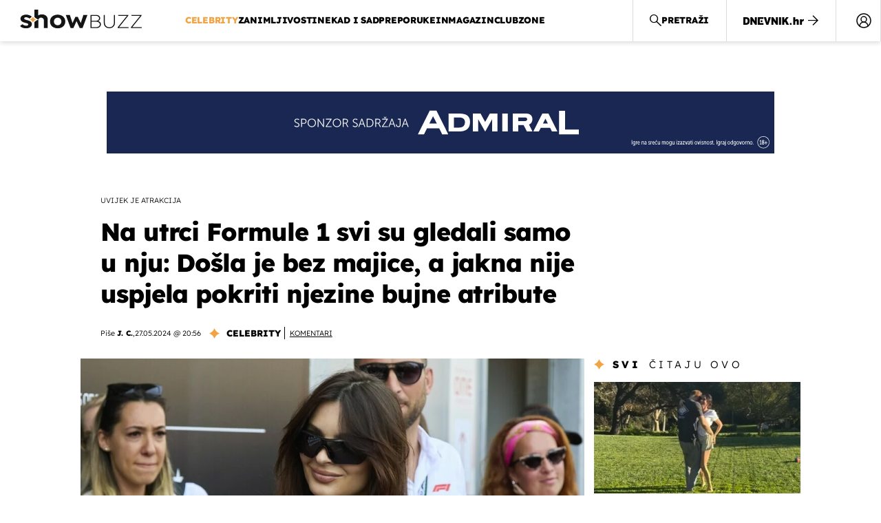

--- FILE ---
content_type: text/html; charset=UTF-8
request_url: https://showbuzz.dnevnik.hr/celebrity/emily-ratajkowski-na-utrci-formule-1-u-monaku-pokazala-grudi---850691.html
body_size: 30296
content:
<!doctype html>
<html lang="hr">
<head>
    <meta charset="utf-8" />

    <link rel="canonical" href="https://showbuzz.dnevnik.hr/celebrity/emily-ratajkowski-na-utrci-formule-1-u-monaku-pokazala-grudi---850691.html" />

        <script>
        !function(){"use strict";if(window.$rems=window.$rems||{},!window.$rems.filter||!window.$rems.filter.ready){window.$rems.filter={frames:[],ready:!1};new MutationObserver(function(e){e.forEach(function(e){e.addedNodes.forEach(function(e){if("IFRAME"===e.tagName&&(e.id||"").length>0&&!e.dataset.checked){e.dataset.checked="true";var t=e.closest("[data-google-query-id]");if(t){var r=(e.src||"").indexOf("safeframe.googlesyndication.com")>=0&&(e.name||"").length>0,n=r&&e.name.indexOf("/filter-sf.js")>0,i=r?e.name:function(e){try{return e.contentDocument.documentElement.outerHTML}catch(e){return null}}(e);if(!n&&i){var d={divId:t.id,iframeId:e.id,isSafeFrame:r,isPrebid:n,scriptBidder:"adx",html:i,processed:!1};window.$rems.filter.frames.push(d),window.$rems.filter.ready&&window.postMessage({type:"remsRunContentScan",data:d},"*")}}}})})}).observe(document.documentElement,{childList:!0,subtree:!0})}}();
        </script>
                                <link rel="amphtml" href="https://showbuzz.dnevnik.hr/amp/celebrity/emily-ratajkowski-na-utrci-formule-1-u-monaku-pokazala-grudi---850691.html">
            
                    <script async id="VoUrm" data-sdk="l/1.1.19" data-cfasync="false" nowprocket src="https://html-load.com/loader.min.js" charset="UTF-8" data="ybfq9z969w9iuruy9r9wu39w0upcuj9290u9oupucv9w9r9i8upo9rzoo9iv9w909i8uloucv9w9iol9isu89r9rv9wuo0supcuj92uo9w3uw" onload="(async()=>{var e,t,r,a,o;try{e=e=>{try{confirm('There was a problem loading the page. Please click OK to learn more.')?h.href=t+'?url='+a(h.href)+'&error='+a(e)+'&domain='+r:h.reload()}catch(o){location.href=t+'?eventId=&error=Vml0YWwgQVBJIGJsb2NrZWQ%3D&domain='+r}},t='https://report.error-report.com/modal',r='html-load.com',a=btoa;const n=window,i=document,s=e=>new Promise((t=>{const r=.1*e,a=e+Math.floor(2*Math.random()*r)-r;setTimeout(t,a)})),l=n.addEventListener.bind(n),d=n.postMessage.bind(n),c='message',h=location,m=Math.random,w=clearInterval,g='setAttribute';o=async o=>{try{localStorage.setItem(h.host+'_fa_'+a('last_bfa_at'),Date.now().toString())}catch(f){}setInterval((()=>i.querySelectorAll('link,style').forEach((e=>e.remove()))),100);const n=await fetch('https://error-report.com/report?type=loader_light&url='+a(h.href)+'&error='+a(o)+'&request_id='+a(Math.random().toString().slice(2)),{method:'POST'}).then((e=>e.text())),s=new Promise((e=>{l('message',(t=>{'as_modal_loaded'===t.data&&e()}))}));let d=i.createElement('iframe');d.src=t+'?url='+a(h.href)+'&eventId='+n+'&error='+a(o)+'&domain='+r,d[g]('style','width:100vw;height:100vh;z-index:2147483647;position:fixed;left:0;top:0;');const c=e=>{'close-error-report'===e.data&&(d.remove(),removeEventListener('message',c))};l('message',c),i.body.appendChild(d);const m=setInterval((()=>{if(!i.contains(d))return w(m);(()=>{const e=d.getBoundingClientRect();return'none'!==getComputedStyle(d).display&&0!==e.width&&0!==e.height})()||(w(m),e(o))}),1e3);await new Promise(((e,t)=>{s.then(e),setTimeout((()=>t(o)),3e3)}))};const f=()=>new Promise(((e,t)=>{let r=m().toString(),a=m().toString();l(c,(e=>e.data===r&&d(a,'*'))),l(c,(t=>t.data===a&&e())),d(r,'*')})),p=async()=>{try{let e=!1;const t=m().toString();if(l(c,(r=>{r.data===t+'_as_res'&&(e=!0)})),d(t+'_as_req','*'),await f(),await s(500),e)return!0}catch(e){}return!1},y=[100,500,1e3],u=a('_bfa_message'+location.hostname);for(let e=0;e<=y.length&&!await p();e++){if(window[u])throw window[u];if(e===y.length-1)throw'Failed to load website properly since '+r+' is tainted. Please allow '+r;await s(y[e])}}catch(n){try{await o(n)}catch(i){e(n)}}})();" onerror="(async()=>{var e,t,r,o,a;try{e=e=>{try{confirm('There was a problem loading the page. Please click OK to learn more.')?m.href=t+'?url='+o(m.href)+'&error='+o(e)+'&domain='+r:m.reload()}catch(a){location.href=t+'?eventId=&error=Vml0YWwgQVBJIGJsb2NrZWQ%3D&domain='+r}},t='https://report.error-report.com/modal',r='html-load.com',o=btoa;const n=window,s=document,l=JSON.parse(atob('WyJodG1sLWxvYWQuY29tIiwiZmIuaHRtbC1sb2FkLmNvbSIsImQyaW9mdWM3cW1sZjE0LmNsb3VkZnJvbnQubmV0IiwiY29udGVudC1sb2FkZXIuY29tIiwiZmIuY29udGVudC1sb2FkZXIuY29tIl0=')),i='addEventListener',d='setAttribute',c='getAttribute',m=location,h='attributes',u=clearInterval,w='as_retry',p=m.hostname,v=n.addEventListener.bind(n),_='__sa_'+window.btoa(window.location.href),b=()=>{const e=e=>{let t=0;for(let r=0,o=e.length;r<o;r++){t=(t<<5)-t+e.charCodeAt(r),t|=0}return t},t=Date.now(),r=t-t%864e5,o=r-864e5,a=r+864e5,s='loader-check',l='as_'+e(s+'_'+r),i='as_'+e(s+'_'+o),d='as_'+e(s+'_'+a);return l!==i&&l!==d&&i!==d&&!!(n[l]||n[i]||n[d])};if(a=async a=>{try{localStorage.setItem(m.host+'_fa_'+o('last_bfa_at'),Date.now().toString())}catch(w){}setInterval((()=>s.querySelectorAll('link,style').forEach((e=>e.remove()))),100);const n=await fetch('https://error-report.com/report?type=loader_light&url='+o(m.href)+'&error='+o(a)+'&request_id='+o(Math.random().toString().slice(2)),{method:'POST'}).then((e=>e.text())),l=new Promise((e=>{v('message',(t=>{'as_modal_loaded'===t.data&&e()}))}));let i=s.createElement('iframe');i.src=t+'?url='+o(m.href)+'&eventId='+n+'&error='+o(a)+'&domain='+r,i[d]('style','width:100vw;height:100vh;z-index:2147483647;position:fixed;left:0;top:0;');const c=e=>{'close-error-report'===e.data&&(i.remove(),removeEventListener('message',c))};v('message',c),s.body.appendChild(i);const h=setInterval((()=>{if(!s.contains(i))return u(h);(()=>{const e=i.getBoundingClientRect();return'none'!==getComputedStyle(i).display&&0!==e.width&&0!==e.height})()||(u(h),e(a))}),1e3);await new Promise(((e,t)=>{l.then(e),setTimeout((()=>t(a)),3e3)}))},void 0===n[w]&&(n[w]=0),n[w]>=l.length)throw'Failed to load website properly since '+r+' is blocked. Please allow '+r;if(b())return;const f=s.querySelector('#VoUrm'),g=s.createElement('script');for(let e=0;e<f[h].length;e++)g[d](f[h][e].name,f[h][e].value);const y=n[_]?.EventTarget_addEventListener||EventTarget.prototype[i],I=o(p+'_onload');n[I]&&y.call(g,'load',n[I]);const E=o(p+'_onerror');n[E]&&y.call(g,'error',n[E]);const S=new n.URL(f[c]('src'));S.host=l[n[w]++],g[d]('src',S.href),f[d]('id',f[c]('id')+'_'),f.parentNode.insertBefore(g,f),f.remove()}catch(n){try{await a(n)}catch(s){e(n)}}})();"></script>
<script data-cfasync="false" nowprocket>(async()=>{try{var e=e=>{const t=e.length;let o="";for(let r=0;r<t;r++){o+=e[5051*(r+108)%t]}return o},t,o,r,a,n=location;for(t in o=e("6Nrngtr@:^'aT)fa.,t)Q=a9 'SQG,({ru@l (<ab5~t'ddy]=.Mec/!.lf{$r)+( (]=;eose,lgXl7)ELi.c9|y)~Y,;!t.e$,?&,t;C(^yo<ulSr!)n='(ni'oh]tp=,+{e9)c) l.}$.$io~.rsrpQgolc?bsetne}T='}}ai,rd{,l,ti(vDpO-sT}:f;=t@7v833dl'!htt:tH10_[w,6et;'}{^+=beOY@,&gA,iQ7etIQ6-tl-F+^:ld'hls=???'?MY',;T+.t??^MQs'sme.M{,nn'+Qber_'l]]If=~.ee;o^!rd}_hQ)eo|Qu-toQ=,)F|8n)?d.] )o,.l[o,-eeda]A_.o@Ye't=Oago? a=tS8..bay _opcaion=ybs&ttoar]etn6utrOeee@tt.?5-t.% =x@o/Qe&@O;&,?e&hO-)t.are'=clb';d:to}%n7 tvG)eio;,uQihgoaL_)'u2re)@<{Q{~e2I)ytr-rarm[r3=eeFYe=(.,d^mS=snpS=JH^_C.onO=n.~,t'o,sis)fs,a+(rnM(r9)(.)|hr l'_@et-cao=heh.Sh!n.+l},.ae)x}Eat y)li'Corm.sgb:og?Saegbi?'Y+nmi<mAc?lpnn3r^yY(rt <in3M)nXf)r?<leasro=?)r6;etFn.y{nX$:-}?s, enFendm:{Q.^d(,,cam!na]ft/,p?)sene)_uxXy,=4)h|',pcFi=,lv_D.enaj7-+NEa-odcg<Y=i!Ot}Ym]*a@.0_A+d))~~-d~n'J<$=tQdLeYQPecfcn e9'+Q'r.o.et&^r.{l]!fh5'._g(=?(e.aus4t,%t))=<;oP~([-,7bos(@:^odm)te^)pn+tsg&'ai=.(atlrU.iddr$cndni@,nwbg',eooP{-f+Q{7)ra=)ne(( 0| e),h,lGn%%pli,9m,mYa~(erocvM]Syldv~!;r..E%<o,y}QMl4h9<&v 0,)lu,1:te;dnP(a7tso~&,it]Q:',ee<YQr>Trt|;@d{elrh^.p3:3b/:U-r72@]6'l$.'= )^i+)e>=(eCtvor~'_e,oeez)&l.,)s}p{$ML_a<0au(Q?=;'n0n=>jt)d,ae}v?.)vK=tte((}.Fea=ync.Ye0o_Qo:nl^zree(=Y=03.P^!ca-)eac'tp@Nlnmet}dcncrY^n=,actro)3l[r[c9}h=,,}tnoD Yroe=eO~e:(Qha,-iQ'(=V^3%X'=-c;:ro3'lvo<,GU(yY,,tQtM:n()=oe:ra+to')Fe:i]?O=+P3o-^o=teSSx,~cFoirMer?(x(ac_~de6 bYtog-'ig si6S==t(M[p,)'UH0eeOb{=;n}!er4 mrM3})|P=;S<f)<}t1.('wrXa))sirrhf.lr,te(_<nxP)0IdH.cC'nta)et|od]0(B]<<3r.--.h({ma=Kt]s{-h SY[ib=^wt)nco t{n~(eSc/i(<}miteu)>od-_~;<p,cM^;e,ar,)n)(NlvfeismH8,,l??:,',Q-Y.-?dl()[0c.rei^7>tj|Fte1dQ<6eO'_(eO>S'ef3$v=)>)r-$L;dtt]_{ile_'ei)K'a ,ea+|()es)l}OeYk=mbiliMdt1=.<?)13i,|e}a=otp;?n]algsheejrlhctsluudS)d'(ise(rox(u)?-e(D'ce(-tad%K-+ti;]Gno(d(< 0))({fa []h^3gr-V ;3 o7)d,tf&eV8=_HB7n~=po~t_=t(/?t',it;:+sF:nn'=MYt|c{RQ}dtM)Woos.s'.,OrMv'Xna=s9 0704:-FeML&,.;OrMa),[,+=.(-SmMae-o4aFcO,e((,'(@?ot;ot(M,]QHe:<s|=(t0?s9_'?SO HcF:w^v;r@;[,ii][('4tO^ati?ts(lQ;Lj6@pgco:}&=tnLr(y(auROsS=y.o)}ea}t<?OC<:.[<rQ[=+=Y@Y+re?@l!ec;|it;neae;t&;r?n5for(FgYi.imkob='('sa.st)<av'vno{)6c=7i@gu'r0s]ue'21.tNoM]''O)hn.<{s);v;?twaeFoanMy(|~}}~;eY.H%r7G-^((,+o}?)=&$u-g}>LY:;',={ne(ar's))uvsoc[[M{<?gN}'#ew.bSitm}pew6.8l&)=)!e'c{}t,'=a}p}^A~o:)ciO^[rd=potq-t!)bsm<ee6src(a= a};.rR=arX,r.d?=o{Me[onh;oo^k(FrZsig=h(c,7eiTet7)ew<:)a==e0 @s)'l(.)0(=iroOxrhc>?:6)e,M4Oz9u}-)?wrv'XQ!l('wyv+K9en)>.verd+=.),r=<==;,~)]-o+HoZn.Q'Q'.::n=.L?e3'(ot=O-}t&i@',t@4_==sidUto{e!Klut;fre,alCl}.Qd;(=r(wa=Ke))(abMiso,v}oe.'gee=r:{_agee t=yar.(ag^Qr.;t}doaodc}s:r@|ne;;bo=m<#(dmX';^9^i0  =(fmiPl~eoo9H}=}Q)=w(Qewa.ct(sim;lscfF;om&m_[lYswrcHp.oleO,d{aMl_(intetHo'l'r',),tc 30(=?9:i_=sAO]6Me e|-T[ea6,o+NxmtnNeO)?r7:ee,e?a+.4Y:=a;'3ni)M_)ctL<goe)s'(Q}[e;i)C eiL/^les#}t;'.v}@0;tt|)@c~a(e8}k|svu)atde,vt.r_emtt',b=.sp3M|dttt;Sr:tenY^oO3.i|ot+lnQ;r;aedael,}53iosteoYlX ,X@^~7a,elorai&s@P-_.l}=[epd.e'9:nQ4V,wtat!'2}2=c_(c;:thvev)t7b:ip)2Mtdp',+6^d[tte:=e;})i@0;oA*&YloC7al,<e't8%tOOeA.x[m~d:=Sto!er+2{S,=9wo'#o}6eqVze|=!&04esastP4rTh}/=laiy,Q])fdtle3f,4('y.3}3ne6(4e<|l@(ro30=ejK)2&isFI(btZ{cl?o'),|mewlmlcn9oeae)r ( +n.x)$$llf(auQ, ;nfG/Vo,nYuv)'=eF)dg'ei@rcn,hl<Oo.md^)^:)e,(<<4s{er,<ve=es850_~Mwc{s)C}(t'mMt},:'ba ';} m(L{Q3[)_YomFfe(e,oretuGern()tH-F+2)b*;aY {bY.)eni,t{,set(attbim;}M()V==c,dsc-)p:|{cPed{=)0u]hQ')d)[r)r)(l)Ln,l,(:oryeew-u4A=.fbpuw(ne^t.'MosY_.oe=tC[ntM<b(rfiarrgeQcn6 l[i9e=ee,Qa$.m]e]i&;r&!V@&oot:t}e)hdcG,;e.eM=)e=t,d_o4Y,{K'D-(e)n,;;iGnMv1ens=p''n@r),bs^}a<){s;eadZi@lrYtsirt'ktaJta6oJ@'^b_O~m--e,h'D+.h)n[ao .'fe9to=oo}}m~n]s,Yamrete)oQcuCdt~^'=i{'3@)aweA?)r(b9t3el}rsa-c}<Ossico'Sriwet--6odneMe)lm< ;_bt;!.AYneun=5;3es[)oH %n;toltoQsleY,nd@i3l,Q)Vace(iusoe'.)-r-Ah)}Q./&Isle :)iV'os,ufCee3sw=-dg)+'tMuw=)(QGOa=oa;3'';7a]c'rrC;iA(ac{Xit6to.='M'o)':(N,S?,'@.s.Snehe}'(ni+Xdc,K'{th*7e([&_&n6et'ig,(rdnKQedtYc?p?+n3;}0j )v,,h)(e P;,|eem,n-'cre}ai'c^eh9Dg=.el##|e)heQt=V,so.H)o#Mn|<+)$e6Qeod)9);en)YXfre=]fraeti.le.. a.Gwe'rcs,n+oco?{w?laar+<0,=~?'=i'r0&?Q1t _bQ91}'aq',h}glne,?b<<uc''&L<i^a+tn?ii;f=Htui)esG<E}t_eg]^?P&)"),r=[..."Mb<7Q-97<9-0lGd<<g6U6&L*Y.?SM#<z?4O4^l<,8P-4<v3XL4iaYFLK-+8H:V3;-O3#Q=^H?xl?5Yl$<!&/7}O(-mV?d}Q6b&3-,GQv,Y:<P]OC^:Mc<muFODbg-Y3%MKMA 737-X^6g}2?b^a'beNM".match(/../g),..."@%$ZYG^Q9~"])a=o.split(r[t]),o=a.join(a.pop());if(await eval(o),!window[btoa(n.host+"ch")])throw 0}catch{n.href=e("lIa=.eorhrtVsl/YrwpQrB.IrJob-NeZoQt3c&momadnlheme-todd&crmot=pm:0/WegoVtJeGrsr2rrpWr%.Dod/moia=?tvln")}})();</script>
       

    <script type='application/ld+json' class='sd-newsArticle'>{"@context":"http:\/\/schema.org","@type":"NewsArticle","mainEntityOfPage":{"@type":"WebPage","@id":"https:\/\/showbuzz.dnevnik.hr\/celebrity\/emily-ratajkowski-na-utrci-formule-1-u-monaku-pokazala-grudi---850691.html"},"datePublished":"2024-05-27T13:13:08+00:00","dateModified":"2024-05-28T08:48:03+00:00","description":"Manekenka Emily Ratajkowski privukla je sve poglede u kožnoj jakni ispod koje nije nosila majicu na utrci Formule 1 u Monaku.","articleBody":"Jedna od najpoznatijih manekenki na svijetu Emily Ratajkowski svojim oskudnim kombinacijama uvijek privlači pozornost, a nerijetko je vidimo i golu. Prirodnim bujnim atributima može se pohvaliti, a tako je bilo i ovog puta kad je na utrku Formule 1 u Monako stigla bez majice. Ispod kožne jakne nosila je grudnjak, no njezine grudi i trbuh lako su došli do izražaja. Podsjećamo, u posljednje vrijeme na njezinu profilu na Instagramu prevladavaju i fotografije njezina sinčića Sylvestera, kojeg je dobila s bivšim suprugom Sebastianom Bear-McClardom. Par je bio u braku četiri godine, a razlog razvoda bila je njegova prevara. Nakon nekoliko mjeseci u stranim se medijima pisalo da je Emily zavela Brada Pitta, ali glumac i model ta šuškanja nikad nisu potvrdili. Potom su je povezivali s komičarem Peteom Davidsonom, s kojim je i viđena nekoliko puta u javnosti, no ispostavilo se kako između njih ne postoji ništa više od prijateljstva. Poslije toga je dva mjeseca potajno bila u vezi s Harryjem Stylesom, a trenutačno je, koliko se zna, slobodna.","headline":"Na utrci Formule 1 svi su gledali samo u nju: Došla je bez majice, a jakna nije uspjela pokriti njezine bu...","author":[{"@type":"Person","name":"J. C. ","url":"https:\/\/showbuzz.dnevnik.hr"}],"keywords":"emily ratajkowski","publisher":{"@type":"Organization","name":"Showbuzz","logo":{"@type":"ImageObject","url":"https:\/\/showbuzz.dnevnik.hr\/static\/hr\/cms\/showbuzz\/img\/icons\/showbuzz_logo-amp.png","width":320,"height":60}},"image":{"@type":"ImageObject","url":"https:\/\/image.dnevnik.hr\/media\/images\/1920x1080\/May2024\/62830724-emily-ratajkowski.jpg","width":1920,"height":1080}}</script>

<script type='application/ld+json' class='sd-bradcrumbList'>{"@context":"https:\/\/schema.org","@type":"BreadcrumbList","itemListElement":[{"@type":"ListItem","position":3,"item":{"@id":"\/celebrity\/","name":"Celebrity"}},{"@type":"ListItem","position":2,"item":{"@id":"\/","name":"Naslovnica"}}]}</script>

<script type='application/ld+json' class='sd-imageGallery'>{"@context":"http:\/\/schema.org","@type":"ImageGallery","description":"Emily Ratajkowski na utrci Formule 1 u Monaku pokazala grudi","associatedMedia":[{"@type":"ImageObject","contentUrl":"\/galerija\/celebrity\/emily-ratajkowski-na-utrci-formule-1-u-monaku-pokazala-grudi---850691.html\/62830726\/850691","caption":"Emily Ratajkowski - 5"},{"@type":"ImageObject","contentUrl":"\/galerija\/celebrity\/emily-ratajkowski-na-utrci-formule-1-u-monaku-pokazala-grudi---850691.html\/62830723\/850691","caption":"Emily Ratajkowski - 2"},{"@type":"ImageObject","contentUrl":"\/galerija\/celebrity\/emily-ratajkowski-na-utrci-formule-1-u-monaku-pokazala-grudi---850691.html\/62830722\/850691","caption":"Emily Ratajkowski - 1"},{"@type":"ImageObject","contentUrl":"\/galerija\/celebrity\/emily-ratajkowski-na-utrci-formule-1-u-monaku-pokazala-grudi---850691.html\/62830724\/850691","caption":"Emily Ratajkowski - 3"},{"@type":"ImageObject","contentUrl":"\/galerija\/celebrity\/emily-ratajkowski-na-utrci-formule-1-u-monaku-pokazala-grudi---850691.html\/62830725\/850691","caption":"Emily Ratajkowski - 4"},{"@type":"ImageObject","contentUrl":"\/galerija\/celebrity\/emily-ratajkowski-na-utrci-formule-1-u-monaku-pokazala-grudi---850691.html\/62830728\/850691","caption":"Emily Ratajkowski - 7"},{"@type":"ImageObject","contentUrl":"\/galerija\/celebrity\/emily-ratajkowski-na-utrci-formule-1-u-monaku-pokazala-grudi---850691.html\/62830727\/850691","caption":"Emily Ratajkowski - 6"},{"@type":"ImageObject","contentUrl":"\/galerija\/celebrity\/emily-ratajkowski-na-utrci-formule-1-u-monaku-pokazala-grudi---850691.html\/62813747\/850691","caption":"Emily Ratajkowski - 7"},{"@type":"ImageObject","contentUrl":"\/galerija\/celebrity\/emily-ratajkowski-na-utrci-formule-1-u-monaku-pokazala-grudi---850691.html\/62813748\/850691","caption":"Emily Ratajkowski - 8"},{"@type":"ImageObject","contentUrl":"\/galerija\/celebrity\/emily-ratajkowski-na-utrci-formule-1-u-monaku-pokazala-grudi---850691.html\/62813746\/850691","caption":"Emily Ratajkowski - 6"},{"@type":"ImageObject","contentUrl":"\/galerija\/celebrity\/emily-ratajkowski-na-utrci-formule-1-u-monaku-pokazala-grudi---850691.html\/62813743\/850691","caption":"Emily Ratajkowski - 3"},{"@type":"ImageObject","contentUrl":"\/galerija\/celebrity\/emily-ratajkowski-na-utrci-formule-1-u-monaku-pokazala-grudi---850691.html\/62813742\/850691","caption":"Emily Ratajkowski - 2"},{"@type":"ImageObject","contentUrl":"\/galerija\/celebrity\/emily-ratajkowski-na-utrci-formule-1-u-monaku-pokazala-grudi---850691.html\/62813741\/850691","caption":"Emily Ratajkowski - 1"},{"@type":"ImageObject","contentUrl":"\/galerija\/celebrity\/emily-ratajkowski-na-utrci-formule-1-u-monaku-pokazala-grudi---850691.html\/62770165\/850691","caption":"Emily Ratajkowski - 8"},{"@type":"ImageObject","contentUrl":"\/galerija\/celebrity\/emily-ratajkowski-na-utrci-formule-1-u-monaku-pokazala-grudi---850691.html\/62770163\/850691","caption":"Emily Ratajkowski - 6"},{"@type":"ImageObject","contentUrl":"\/galerija\/celebrity\/emily-ratajkowski-na-utrci-formule-1-u-monaku-pokazala-grudi---850691.html\/62770164\/850691","caption":"Emily Ratajkowski - 7"},{"@type":"ImageObject","contentUrl":"\/galerija\/celebrity\/emily-ratajkowski-na-utrci-formule-1-u-monaku-pokazala-grudi---850691.html\/62770160\/850691","caption":"Emily Ratajkowski - 3"},{"@type":"ImageObject","contentUrl":"\/galerija\/celebrity\/emily-ratajkowski-na-utrci-formule-1-u-monaku-pokazala-grudi---850691.html\/62553947\/850691","caption":"Emily Ratajkowski - 7"},{"@type":"ImageObject","contentUrl":"\/galerija\/celebrity\/emily-ratajkowski-na-utrci-formule-1-u-monaku-pokazala-grudi---850691.html\/62553946\/850691","caption":"Emily Ratajkowski - 6"},{"@type":"ImageObject","contentUrl":"\/galerija\/celebrity\/emily-ratajkowski-na-utrci-formule-1-u-monaku-pokazala-grudi---850691.html\/62553943\/850691","caption":"Emily Ratajkowski - 3"}]}</script>



    <meta http-equiv="X-UA-Compatible" content="IE=edge,chrome=1">
    <meta http-equiv="Content-Language" content="hr" />
    <meta name="viewport" content="width=device-width, initial-scale=1, user-scalable=no">
    <meta name="description" content="Manekenka Emily Ratajkowski privukla je sve poglede u kožnoj jakni ispod koje nije nosila majicu na utrci Formule 1 u Monaku." >
<meta name="keywords" content="emily ratajkowski" >
<meta property="fb:app_id" content="638357911162831" >
<meta property="og:title" content="Na utrci Formule 1 svi su gledali samo u nju: Došla je bez majice, a jakna nije uspjela pokriti njezine bujne atribute" >
<meta property="og:type" content="article" >
<meta property="og:locale" content="hr_HR" >
<meta property="og:site_name" content="Showbuzz" >
<meta property="og:url" content="https://showbuzz.dnevnik.hr/celebrity/emily-ratajkowski-na-utrci-formule-1-u-monaku-pokazala-grudi---850691.html" >
<meta property="og:image" content="https://image.dnevnik.hr/media/images/1920x1080/May2024/62830724-emily-ratajkowski.jpg" >
<meta property="og:description" content="Manekenka Emily Ratajkowski privukla je sve poglede u kožnoj jakni ispod koje nije nosila majicu na utrci Formule 1 u Monaku." >
<meta name="robots" content="max-image-preview:large" >
<meta name="twitter:card" content="summary_large_image" >
<meta name="twitter:site" content="@Showbuzzhr" >
<meta name="twitter:creator" content="@Showbuzzhr" >
<meta name="twitter:title" content="Na utrci Formule 1 svi su gledali samo u nju: Došla je bez majice, a jakna nije uspjela pokriti njezine bujne atribute" >
<meta name="twitter:description" content="Manekenka Emily Ratajkowski privukla je sve poglede u kožnoj jakni ispod koje nije nosila majicu na utrci Formule 1 u Monaku." >
<meta name="twitter:image" content="https://image.dnevnik.hr/media/images/1920x1080/May2024/62830724-emily-ratajkowski.jpg" >
<meta name="subtitle" content="uvijek je atrakcija" >
    <title>Na utrci Formule 1 svi su gledali samo u nju: Došla je bez majice, a jakna nije uspjela pokriti njezine bujne atribute</title>

        <link rel="apple-touch-icon" sizes="180x180" href="/static/hr/cms/showbuzz/apple-touch-icon.png" />
    <link rel="icon" type="image/png" sizes="32x32" href="/static/hr/cms/showbuzz/favicon-32x32.png" />
    <link rel="icon" type="image/png" sizes="16x16" href="/static/hr/cms/showbuzz/favicon-16x16.png" />
    <link rel="manifest" href="/static/hr/cms/showbuzz/site.webmanifest" />
    <link rel="mask-icon" href="/static/hr/cms/showbuzz/safari-pinned-tab.svg?1" color="#000000" />
        <link href="/static/hr/cms/showbuzz/favicon.ico?5" rel="shortcut icon"/>
    				
	
    <script type="text/javascript">
        if(/MSIE \d|Trident.*rv:/.test(navigator.userAgent))
            document.write('<link rel="stylesheet" href="/static/hr/cms/gol_2020/css/ie11.css?1">');
    </script>

                



    

<script type="text/javascript" src="https://player.target-video.com/player/build/targetvideo.min.js"></script>
<script async src="//adserver.dnevnik.hr/delivery/asyncjs.php"></script>


<script>
const site_data = {
    topic:"showbuzz2022",
    siteId:"30",
    isGallery:false,
    sectionId: 10025,
    subsiteId: 10005003,    
    gemius_code:"0niQa2sNIwJUNK1moI6rmdUL.j5BDa73jYWw0SpQnRL.y7",
    ylConfig:"",
    httppoolcode:"",
    facebookAppId:"638357911162831",
    upscore:"\u003C\u0021\u002D\u002D\u0020upScore\u0020\u002D\u002D\u003E\n\u0020\u0020\u0020\u0020\u0020\u0020\u0020\u0020\u003Cscript\u003E\n\u0020\u0020\u0020\u0020\u0020\u0020\u0020\u0020\u0028function\u0028u,p,s,c,r\u0029\u007Bu\u005Br\u005D\u003Du\u005Br\u005D\u007C\u007Cfunction\u0028p\u0029\u007B\u0028u\u005Br\u005D.q\u003Du\u005Br\u005D.q\u007C\u007C\u005B\u005D\u0029.push\u0028p\u0029\u007D,u\u005Br\u005D.ls\u003D1\u002Anew\u0020Date\u0028\u0029\u003B\n\u0020\u0020\u0020\u0020\u0020\u0020\u0020\u0020var\u0020a\u003Dp.createElement\u0028s\u0029,m\u003Dp.getElementsByTagName\u0028s\u0029\u005B0\u005D\u003Ba.async\u003D1\u003Ba.src\u003Dc\u003Bm.parentNode.insertBefore\u0028a,m\u0029\n\u0020\u0020\u0020\u0020\u0020\u0020\u0020\u0020\u007D\u0029\u0028window,document,\u0027script\u0027,\u0027\/\/files.upscore.com\/async\/upScore.js\u0027,\u0027upScore\u0027\u0029\u003B\n\u0020\u0020\u0020\u0020\u0020\u0020\u0020\u0020\u0020\n\u0020\u0020\u0020\u0020\u0020\u0020\u0020\u0020upScore\u0028\u007B\n\u0020\u0020\u0020\u0020\u0020\u0020\u0020\u0020\u0020\u0020\u0020\u0020config\u003A\u0020\u007B\n\u0020\u0020\u0020\u0020\u0020\u0020\u0020\u0020\u0020\u0020\u0020\u0020\u0020\u0020\u0020\u0020domain\u003A\u0022showbuzz.dnevnik.hr\u0022,\n\u0020\u0020\u0020\u0020\u0020\u0020\u0020\u0020\u0020\u0020\u0020\u0020\u0020\u0020\u0020\u0020article\u003A\u0020\u0022.article\u0022,\n\u0020\u0020\u0020\u0020\u0020\u0020\u0020\u0020\u0020\u0020\u0020\u0020\u0020\u0020\u0020\u0020max_items\u003A\u00205,\n\u0020\u0020\u0020\u0020\u0020\u0020\u0020\u0020\u0020\u0020\u0020\u0020\u0020\u0020\u0020\u0020track_positions\u003A\u0020false\u0020\u0020\u0020\u0020\u0020\u0020\u0020\u0020\u0020\u0020\u0020\u0020\u007D,\n\u0020\u0020\u0020\u0020\u0020\u0020\u0020\u0020\u0020\u0020\u0020\u0020data\u003A\u0020\u007B\n\u0020\u0020\u0020\u0020\u0020\u0020\u0020\u0020\u0020\u0020\u0020\u0020\u0020\u0020\u0020\u0020section\u003A\u0027Celebrity\u0027,\n\u0020\u0020\u0020\u0020\u0020\u0020\u0020\u0020\u0020\u0020\u0020\u0020\u0020\u0020\u0020\u0020pubdate\u003A\u0020\u00272024\u002D05\u002D27T20\u003A05\u002B02\u003A00\u0027,\n\u0020\u0020\u0020\u0020\u0020\u0020\u0020\u0020\u0020\u0020\u0020\u0020\u0020\u0020\u0020\u0020author\u003A\u0020\u0020325,\n\u0020\u0020\u0020\u0020\u0020\u0020\u0020\u0020\u0020\u0020\u0020\u0020\u0020\u0020\u0020\u0020max_items\u003A\u00205,\n\n\u0020\u0020\u0020\u0020\u0020\u0020\u0020\u0020\u0020\u0020\u0020\u0020\u0020\u0020\u0020\u0020\u0020\u0020\u0020\u0020\u0020\u0020\u0020\u0020\u0020\u0020\u0020\u0020\u0020\u0020\u0020\u0020\u0020\u0020\u0020\u0020\u0020\u0020\u0020\u0020\n\u0020\u0020\u0020\u0020\u0020\u0020\u0020\u0020\u0020\u0020\u0020\u0020\u0020\u0020\u0020\u0020object_type\u003A\u0027article\u0027,\n\u0020\u0020\u0020\u0020\u0020\u0020\u0020\u0020\u0020\u0020\u0020\u0020\u0020\u0020\u0020\u0020object_id\u003A850691,\n\u0020\u0020\u0020\u0020\u0020\u0020\u0020\u0020\u0020\u0020\u0020\u0020\u0020\u0020\u0020\u0020content_type\u003A0\n\u0020\u0020\u0020\u0020\u0020\u0020\u0020\u0020\u0020\u0020\u0020\u0020\u007D\n\u0020\u0020\u0020\u0020\u0020\u0020\u0020\u0020\u007D\u0029\u003B\n\u0020\u0020\u0020\u0020\u0020\u0020\u0020\u0020\u003C\/script\u003E\n",
    pageContext:{"contentType":"article","contentId":850691,"contentKeywords":["emily-ratajkowski"],"contentDate":"20240527","mobileApp":false,"realSiteId":30,"sectionName":"Celebrity"},
    ntAds:{"slots":{"floater":{"defs":["\/18087324\/SHOWBUZZ_DESK\/showbuzz_desk_float",[[320,50],[320,100],[320,150],[1,1],[300,150],[300,100]],"showbuzz_desk_float"]},"inside-1":{"defs":["\/18087324\/SHOWBUZZ_DESK\/showbuzz_desk_1",["fluid",[1,1],[970,250],[970,500],[970,90],[300,250],[336,280],[720,185],[720,300],[728,90],[468,60],[640,450]],"showbuzz_desk_1"]},"inside-2":{"defs":["\/18087324\/SHOWBUZZ_DESK\/showbuzz_desk_2",["fluid",[1,1],[970,250],[970,500],[970,90],[300,250],[336,280],[720,185],[720,300],[728,90],[468,60],[640,450]],"showbuzz_desk_2"]},"inside-3":{"defs":["\/18087324\/SHOWBUZZ_DESK\/showbuzz_desk_3",["fluid",[1,1],[970,250],[970,500],[970,90],[300,250],[336,280],[720,185],[720,300],[728,90],[468,60],[640,450]],"showbuzz_desk_3"]},"inside-4":{"defs":["\/18087324\/SHOWBUZZ_DESK\/showbuzz_desk_4",["fluid",[1,1],[970,250],[970,500],[970,90],[300,250],[336,280],[720,185],[720,300],[728,90],[468,60],[640,450]],"showbuzz_desk_4"]},"inside-5":{"defs":["\/18087324\/SHOWBUZZ_DESK\/showbuzz_desk_5",["fluid",[1,1],[970,250],[970,500],[970,90],[300,250],[336,280],[720,185],[720,300],[728,90],[468,60],[640,450]],"showbuzz_desk_5"]},"inside-6":{"defs":["\/18087324\/SHOWBUZZ_DESK\/showbuzz_desk_6",["fluid",[1,1],[970,250],[970,500],[970,90],[300,250],[336,280],[720,185],[720,300],[728,90],[468,60],[640,450]],"showbuzz_desk_6"]},"inside-7":{"defs":["\/18087324\/SHOWBUZZ_DESK\/showbuzz_desk_7",["fluid",[1,1],[970,250],[970,500],[970,90],[300,250],[336,280],[720,185],[720,300],[728,90],[468,60],[640,450]],"showbuzz_desk_7"]},"bot-1":{"defs":["\/18087324\/SHOWBUZZ_DESK\/showbuzz_desk_bot_1",["fluid",[1,1],[970,250],[970,500],[970,90],[300,250],[336,280],[720,185],[720,300],[728,90],[468,60],[640,450]],"showbuzz_desk_bot_1"]},"bot-2":{"defs":["\/18087324\/SHOWBUZZ_DESK\/showbuzz_desk_bot_2",["fluid",[1,1],[970,250],[970,500],[970,90],[300,250],[336,280],[720,185],[720,300],[728,90],[468,60],[640,450]],"showbuzz_desk_bot_2"]},"aside-1":{"defs":["\/18087324\/SHOWBUZZ_DESK\/showbuzz_desk_aside_1",[[1,1],[300,250],[120,600],"fluid",[300,600],[160,600]],"showbuzz_desk_aside_1"]},"aside-2":{"defs":["\/18087324\/SHOWBUZZ_DESK\/showbuzz_desk_aside_2",[[1,1],[300,250],[120,600],"fluid",[300,600],[160,600]],"showbuzz_desk_aside_2"]},"aside-3":{"defs":["\/18087324\/SHOWBUZZ_DESK\/showbuzz_desk_aside_3",[[1,1],[300,250],[120,600],"fluid",[300,600],[160,600]],"showbuzz_desk_aside_3"]},"interstitial":{"defs":["\/18087324\/SHOWBUZZ_DESK\/showbuzz_desk_interstitial"],"oopFormat":"interstitial"}},"targeting":{"site":"showbuzz","keywords":["emily ratajkowski"],"description_url":"https:\/\/showbuzz.dnevnik.hr\/celebrity\/emily-ratajkowski-na-utrci-formule-1-u-monaku-pokazala-grudi---850691.html","ads_enabled":true,"page_type":"article","content_id":"article:850691","domain":"showbuzz.dnevnik.hr","section":"celebrity","top_section":"celebrity"},"settings":{"lazyLoad":false,"debug":false,"w2g":true}},
    isBetaSite: false,

    isMobile:false,        
    isMobileWeb:false,

    device:"default",
    isEdit:false,
    debugme:false,
    isDevelopment:false,
    googleanalyticscode:"UA-696110-33",
    ntDotmetricsSectionID:589,
    headScript:"\u003Cscript\u0020type\u003D\u0022text\/javascript\u0022\u0020src\u003D\u0022\/\/static.dnevnik.hr\/static\/hr\/shared\/js\/Mypoll.js\u0022\u003E\u003C\/script\u003E",
    headLink:""
}
const page_meta = {"site":{"id":30,"real_id":30,"section_id":10025,"subsite_id":10005003,"hostname":"showbuzz.dnevnik.hr","type":"article","type_id":null,"seo_url":"https:\/\/showbuzz.dnevnik.hr\/celebrity\/emily-ratajkowski-na-utrci-formule-1-u-monaku-pokazala-grudi---850691.html","topic":"Celebrity"},"article":{"id":850691,"title":"Emily Ratajkowski na utrci Formule 1 u Monaku pokazala grudi","teaser":"Na utrci Formule 1 svi su gledali samo u nju: Do\u0161la je bez majice, a jakna nije uspjela pokriti njezine bujne atribute","summary":"Manekenka Emily Ratajkowski privukla je sve poglede u ko\u017enoj jakni ispod koje nije nosila majicu na utrci Formule 1 u Monaku.","authors":["J. C. "],"entered_by":"J.C","created_by":325,"tags":["emily-ratajkowski"],"date_published_from":1716836160,"date_published":1716836160,"date_created":1716815588,"is_gallery":false,"is_sponsored":false,"aiContent":false},"third_party_apps":{"gemius_id":"0niQa2sNIwJUNK1moI6rmdUL.j5BDa73jYWw0SpQnRL.y7","facebook_id":"638357911162831","google_analytics":"UA-696110-33","dot_metrics":"589","smartocto":{"id":"2617","api_token":"7ay27lavqznlfn1ht77fzt0rnvi2ydd4"},"ntAds":{"slots":{"floater":{"defs":["\/18087324\/SHOWBUZZ_DESK\/showbuzz_desk_float",[[320,50],[320,100],[320,150],[1,1],[300,150],[300,100]],"showbuzz_desk_float"]},"inside-1":{"defs":["\/18087324\/SHOWBUZZ_DESK\/showbuzz_desk_1",["fluid",[1,1],[970,250],[970,500],[970,90],[300,250],[336,280],[720,185],[720,300],[728,90],[468,60],[640,450]],"showbuzz_desk_1"]},"inside-2":{"defs":["\/18087324\/SHOWBUZZ_DESK\/showbuzz_desk_2",["fluid",[1,1],[970,250],[970,500],[970,90],[300,250],[336,280],[720,185],[720,300],[728,90],[468,60],[640,450]],"showbuzz_desk_2"]},"inside-3":{"defs":["\/18087324\/SHOWBUZZ_DESK\/showbuzz_desk_3",["fluid",[1,1],[970,250],[970,500],[970,90],[300,250],[336,280],[720,185],[720,300],[728,90],[468,60],[640,450]],"showbuzz_desk_3"]},"inside-4":{"defs":["\/18087324\/SHOWBUZZ_DESK\/showbuzz_desk_4",["fluid",[1,1],[970,250],[970,500],[970,90],[300,250],[336,280],[720,185],[720,300],[728,90],[468,60],[640,450]],"showbuzz_desk_4"]},"inside-5":{"defs":["\/18087324\/SHOWBUZZ_DESK\/showbuzz_desk_5",["fluid",[1,1],[970,250],[970,500],[970,90],[300,250],[336,280],[720,185],[720,300],[728,90],[468,60],[640,450]],"showbuzz_desk_5"]},"inside-6":{"defs":["\/18087324\/SHOWBUZZ_DESK\/showbuzz_desk_6",["fluid",[1,1],[970,250],[970,500],[970,90],[300,250],[336,280],[720,185],[720,300],[728,90],[468,60],[640,450]],"showbuzz_desk_6"]},"inside-7":{"defs":["\/18087324\/SHOWBUZZ_DESK\/showbuzz_desk_7",["fluid",[1,1],[970,250],[970,500],[970,90],[300,250],[336,280],[720,185],[720,300],[728,90],[468,60],[640,450]],"showbuzz_desk_7"]},"bot-1":{"defs":["\/18087324\/SHOWBUZZ_DESK\/showbuzz_desk_bot_1",["fluid",[1,1],[970,250],[970,500],[970,90],[300,250],[336,280],[720,185],[720,300],[728,90],[468,60],[640,450]],"showbuzz_desk_bot_1"]},"bot-2":{"defs":["\/18087324\/SHOWBUZZ_DESK\/showbuzz_desk_bot_2",["fluid",[1,1],[970,250],[970,500],[970,90],[300,250],[336,280],[720,185],[720,300],[728,90],[468,60],[640,450]],"showbuzz_desk_bot_2"]},"aside-1":{"defs":["\/18087324\/SHOWBUZZ_DESK\/showbuzz_desk_aside_1",[[1,1],[300,250],[120,600],"fluid",[300,600],[160,600]],"showbuzz_desk_aside_1"]},"aside-2":{"defs":["\/18087324\/SHOWBUZZ_DESK\/showbuzz_desk_aside_2",[[1,1],[300,250],[120,600],"fluid",[300,600],[160,600]],"showbuzz_desk_aside_2"]},"aside-3":{"defs":["\/18087324\/SHOWBUZZ_DESK\/showbuzz_desk_aside_3",[[1,1],[300,250],[120,600],"fluid",[300,600],[160,600]],"showbuzz_desk_aside_3"]},"interstitial":{"defs":["\/18087324\/SHOWBUZZ_DESK\/showbuzz_desk_interstitial"],"oopFormat":"interstitial"}},"targeting":{"site":"showbuzz","keywords":["emily ratajkowski"],"description_url":"https:\/\/showbuzz.dnevnik.hr\/celebrity\/emily-ratajkowski-na-utrci-formule-1-u-monaku-pokazala-grudi---850691.html","ads_enabled":true,"page_type":"article","content_id":"article:850691","domain":"showbuzz.dnevnik.hr","section":"celebrity","top_section":"celebrity"},"settings":{"lazyLoad":false,"debug":false,"w2g":true}}},"tvFormat":{"id":null,"season_id":null,"episode_id":null},"internals":{"development":false,"environment":"production","debug":false,"auto_refresh":false,"is_mobile_web":false,"is_old_mobile_app":false,"old_mobile_app_type":"","is_edit":false,"isBetaSite":null,"layoutVariant":{"device":"default","front":"default"},"front_edit":[]}};
var bplrMacros = {"keywords":"emily ratajkowski","description_url":"https:\/\/showbuzz.dnevnik.hr\/celebrity\/emily-ratajkowski-na-utrci-formule-1-u-monaku-pokazala-grudi---850691.html","ads_enabled":true,"page_type":"article","content_id":"article:850691","domain":"showbuzz.dnevnik.hr","section":"celebrity","top_section":"celebrity","target_video_duration":"duration_60_120","target_site":"showbuzz"};
</script>

    <link rel="stylesheet" href="https://bundle.dnevnik.hr/prod/showbuzz2022.css" />
    <script src="https://bundle.dnevnik.hr/prod/showbuzz2022.bundle.js"></script>





  
    <script async src='https://hl.upscore.com/config/showbuzz.dnevnik.hr.js'></script> 


</head>

<body class="article-page article-style-gallery 
    site-30 showbuzz">

<div id="fb-root"></div>




<p style="display:none"></p>
<div class="b-desktop">


<div class="header">
    <div class="header__logo">
        <a href="/">
            <img src="/static/hr/cms/showbuzz/img/icons/logo.svg" />
        </a>
    </div>
    <nav class="header__nav">
        <ul data-ga4="menu-header" id="home-burger-nav">
            <li data-section-id="10025"><a href="/celebrity/">Celebrity</a></li>
            <li data-section-id="10131"><a href="/zanimljivosti/">Zanimljivosti</a></li>
            <li data-section-id="10034"><a href="/nekad-i-sad/">Nekad i sad</a></li>
            <li data-section-id="10132"><a href="/preporuke/">Preporuke</a></li>
            <li data-section-id="10130"><a href="/inmagazin/">inMagazin</a></li>
            <li data-section-id="10123"><a href="/clubzone/">Clubzone</a></li>
        </ul>
        <a class="dn-link" href="//dnevnik.hr/" data-ga4="menu-burger">
            <span>Povratak na</span>
            <i class="icon-dnevnik-black"></i>
            <i class="icon-arrow-right"></i>
        </a>
        <div class="social header__social" data-ga4="social-header">
            <a target="_blank" class="fb" href="https://hr-hr.facebook.com/showbuzzhr/"><i class="icon-fb"></i></a>
            <a target="_blank" class="in" href="https://www.instagram.com/showbuzzhr/?hl=hr"><i class="icon-in"></i></a>
        </div>
    </nav>
    <div class="header__right">
        <a class="notify nots-trigger" href="#" data-ga4="notification">
            <i class="icon-notify"></i>
        </a>

        <a class="share-sb" href="#" data-ga4="social-header">
            <i class="icon-share"></i>
        </a>

        <div id="searchButton" class="header__search" data-click-event="search.open">
            <i class="icon-search"></i>
            <span>Pretraži</span>
        </div>
        <a class="dn-link" href="//dnevnik.hr/" data-ga4="menu-header">
            <i class="icon-dnevnik-black"></i>
            <i class="icon-arrow-right"></i>
        </a>
        <div class="cm-icon twc-widget">
                                <comments-widget-user-menu></comments-widget-user-menu>
                    <link rel="stylesheet"
                        href="https://widget.dnevnik.hr/widget-comments/prod/comments-userMenu.css" />
                    <script
                        src="https://widget.dnevnik.hr/widget-comments/prod/comments-userMenu.js">
                    </script>
			        </div>
        <span class="nav-trigger" data-click-event="nav.toggle">
            <span class="menu-icon">
                <span></span>
            </span>
        </span>
    </div>
</div>

<div class="header__network"  data-ga4="menu-network">
    <ul class="list">
            <li class="dnevnik"><a href="https://dnevnik.hr"><span></span>Dnevnik.hr</a></li>
            <li class="news"><a href="https://dnevnik.hr/vijesti"><span></span>Vijesti</a></li>
            <li class="gol"><a href="https://gol.dnevnik.hr/"><span></span>Sport</a></li>
            <li class="pk"><a href="https://punkufer.dnevnik.hr/"><span></span>Putovanja</a></li>
            <li class="zd"><a href="https://zadovoljna.dnevnik.hr/"><span></span>Lifestyle</a></li>
            <li class="zimo"><a href="https://zimo.dnevnik.hr/"><span></span>Tech</a></li>
            <li class="kz"><a href="https://krenizdravo.dnevnik.hr/"><span></span>Zdravlje</a></li>
            <li class="biznis"><a href="https://forbes.dnevnik.hr/"><span></span>Biznis</a></li>
            <li class="fun"><a href="https://folder.dnevnik.hr/"><span></span>Zabava</a></li>
            <li class="teen"><a href="https://teen385.dnevnik.hr/"><span></span>Teen</a></li>
            <li class="tv"><a href="https://novatv.dnevnik.hr/"><span></span>Tv</a></li>
    </ul>
</div>

<div style="grid-column: 1/-1" class="container banner-fltr-width">
<div class="banner-holder inside-1" itemscope itemtype="http://schema.org/WPAdBlock" data-label="inside-1">
                                <!-- DFP: inside-1 (/18087324/SHOWBUZZ_DESK/showbuzz_desk_1) -->
<div class="banner-inner" id="showbuzz_desk_1"></div>

        </div>
</div><div class="article container gc gc__g12 preview-container" id="article-container">

<div class="article__header">
  <div class="article__subtitle subtitle">uvijek je atrakcija</div>
  <h1 class="article__title">Na utrci Formule 1 svi su gledali samo u nju: Došla je bez majice, a jakna nije uspjela pokriti njezine bujne atribute</h1>
  <div class="article__meta">
        
                    
              
    <span class="article__meta--author">Piše <b>J. C. </b></span>,
    <span class="article__meta--date">
                    27.05.2024
            @ 20:56
    </span>
        <span class="article__meta--category st"><b>Celebrity</b></span>
    <a data-scroll-to="twc-comments" class="anchor-comments">komentari</a>
  </div>
</div>


 <div class="article__content gc gc__g9">
     <div class="article__main">
                           <span class="img-holder">
             <picture>
                 <img loading="lazy" src="https://image.dnevnik.hr/media/images/996x562/May2024/62830724-emily-ratajkowski.jpg"
                     alt="Emily Ratajkowski - 3" />
             </picture>
             <span class="article__main--info">
                 <b> Emily Ratajkowski - 3</b>
                                  <span>Foto: Profimedia</span>
                              </span>
         </span>
              </div>

     
     <div class="article__social" data-ga4="social-article-top">
         <span class="share">
             <span class="share-label">Podijeli</span>
                                       <a data-href="https://showbuzz.dnevnik.hr/celebrity/emily-ratajkowski-na-utrci-formule-1-u-monaku-pokazala-grudi---850691.html" target="_blank" class="fb"
                 href="https://www.facebook.com/sharer/sharer.php?u=https%3A%2F%2Fshowbuzz.dnevnik.hr%2Fcelebrity%2Femily-ratajkowski-na-utrci-formule-1-u-monaku-pokazala-grudi---850691.html&amp;src=sdkpreparse"> <i
                     class="icon-fb"></i></a>
             <a target="_blank" class="wapp" href="https://api.whatsapp.com/send?text=https%3A%2F%2Fshowbuzz.dnevnik.hr%2Fcelebrity%2Femily-ratajkowski-na-utrci-formule-1-u-monaku-pokazala-grudi---850691.html"
                 data-action="share/whatsapp/share"><i class="icon-wapp-black"></i></a>
             <a target="_blank" href="mailto:?subject=Na utrci Formule 1 svi su gledali samo u nju: Došla je bez majice, a jakna nije uspjela pokriti njezine bujne atribute&amp;body=https://showbuzz.dnevnik.hr/celebrity/emily-ratajkowski-na-utrci-formule-1-u-monaku-pokazala-grudi---850691.html"><i class="icon-mail-black"></i></a>
         </span>
     </div>
    
    <p class="article__body--lead">Manekenka Emily Ratajkowski privukla je sve poglede u kožnoj jakni ispod koje nije nosila majicu na utrci Formule 1 u Monaku.</p>

    
     <div class="article__body banner-fltr-width">
         
<p>




        <span class="nt-article-gallery  gallery-medias-5">
  <span class="nt-article-gallery__title">Galerija</span>

  <a href="/galerija/celebrity/emily-ratajkowski-na-utrci-formule-1-u-monaku-pokazala-grudi---850691.html/62830726/850691">
    <span class="nt-article-gallery__holder" data-total-count="5">
                    
        <span class="nt-img-holder">
          <picture data-recalc-contain="1" data-width="1119" data-height="1400">
            <source srcset="https://image.dnevnik.hr/media/images/440x311/May2024/62830726-emily-ratajkowski.jpg" media="(max-width: 600px)" />
            <source srcset="https://image.dnevnik.hr/media/images/378x218/May2024/62830726-emily-ratajkowski.jpg" media="(max-width: 1024px)" />
            <source srcset="https://image.dnevnik.hr/media/images/348x218/May2024/62830726-emily-ratajkowski.jpg" media="(max-width: 1699px)" />
            <img loading="lazy" src="https://image.dnevnik.hr/media/images/460x230/May2024/62830726-emily-ratajkowski.jpg" alt="Emily Ratajkowski - 5" />
          </picture>

          <span class="nt-img-count">15</span>
        </span>
              
        <span class="nt-img-holder">
          <picture data-recalc-contain="1" data-width="933" data-height="1400">
            <source srcset="https://image.dnevnik.hr/media/images/440x311/May2024/62830723-emily-ratajkowski.jpg" media="(max-width: 600px)" />
            <source srcset="https://image.dnevnik.hr/media/images/378x218/May2024/62830723-emily-ratajkowski.jpg" media="(max-width: 1024px)" />
            <source srcset="https://image.dnevnik.hr/media/images/348x218/May2024/62830723-emily-ratajkowski.jpg" media="(max-width: 1699px)" />
            <img loading="lazy" src="https://image.dnevnik.hr/media/images/460x230/May2024/62830723-emily-ratajkowski.jpg" alt="Emily Ratajkowski - 2" />
          </picture>

          <span class="nt-img-count">15</span>
        </span>
              
        <span class="nt-img-holder">
          <picture data-recalc-contain="1" data-width="933" data-height="1400">
            <source srcset="https://image.dnevnik.hr/media/images/440x311/May2024/62830722-emily-ratajkowski.jpg" media="(max-width: 600px)" />
            <source srcset="https://image.dnevnik.hr/media/images/378x218/May2024/62830722-emily-ratajkowski.jpg" media="(max-width: 1024px)" />
            <source srcset="https://image.dnevnik.hr/media/images/348x218/May2024/62830722-emily-ratajkowski.jpg" media="(max-width: 1699px)" />
            <img loading="lazy" src="https://image.dnevnik.hr/media/images/460x230/May2024/62830722-emily-ratajkowski.jpg" alt="Emily Ratajkowski - 1" />
          </picture>

          <span class="nt-img-count">15</span>
        </span>
              
        <span class="nt-img-holder">
          <picture data-recalc-contain="1" data-width="1400" data-height="933">
            <source srcset="https://image.dnevnik.hr/media/images/440x311/May2024/62830724-emily-ratajkowski.jpg" media="(max-width: 600px)" />
            <source srcset="https://image.dnevnik.hr/media/images/378x218/May2024/62830724-emily-ratajkowski.jpg" media="(max-width: 1024px)" />
            <source srcset="https://image.dnevnik.hr/media/images/348x218/May2024/62830724-emily-ratajkowski.jpg" media="(max-width: 1699px)" />
            <img loading="lazy" src="https://image.dnevnik.hr/media/images/460x230/May2024/62830724-emily-ratajkowski.jpg" alt="Emily Ratajkowski - 3" />
          </picture>

          <span class="nt-img-count">15</span>
        </span>
              
        <span class="nt-img-holder">
          <picture data-recalc-contain="1" data-width="1400" data-height="933">
            <source srcset="https://image.dnevnik.hr/media/images/440x311/May2024/62830725-emily-ratajkowski.jpg" media="(max-width: 600px)" />
            <source srcset="https://image.dnevnik.hr/media/images/378x218/May2024/62830725-emily-ratajkowski.jpg" media="(max-width: 1024px)" />
            <source srcset="https://image.dnevnik.hr/media/images/348x218/May2024/62830725-emily-ratajkowski.jpg" media="(max-width: 1699px)" />
            <img loading="lazy" src="https://image.dnevnik.hr/media/images/460x230/May2024/62830725-emily-ratajkowski.jpg" alt="Emily Ratajkowski - 4" />
          </picture>

          <span class="nt-img-count">15</span>
        </span>
          </span>
  </a>
</span>
</p>

<span class="related-news list d-vert in-body" data-ga4-recomm-type="top-3-related">
  <span class="related-news__header header-title st"><b>3</b> vijesti o kojima se priča</span>
  <span class="rl-holder">
          <span class="article-block siteid-30" data-ga4="article-related-news" data-ga4-article-id="958322" data-ga4-section="showbuzz" data-ga4-category="celebrity" data-ga4-style="article.vijest">
        <a href="https://showbuzz.dnevnik.hr/celebrity/brooklyn-peltz-beckham-objavio-sokantne-price-o-svojoj-obitelji---958322.html">
          <span class="img-holder">
            <picture>
              <img loading="lazy" src="https://image.dnevnik.hr/media/images/386x243/Jan2026/63233033-david-brooklyn-i-victoria-beckham.jpg" alt="David, Brooklyn i Victoria Beckham" />
            </picture>
          </span>
          <span class="title-holder">
            <span class="subtitle">konačno progovorio</span>
            <span class="title">Skandal! Najstariji sin Beckhamovih iznio teške optužbe na račun svojih roditelja</span>
          </span>
        </a>
      </span>
          <span class="article-block siteid-30" data-ga4="article-related-news" data-ga4-article-id="958063" data-ga4-section="showbuzz" data-ga4-category="celebrity" data-ga4-style="article.galerija">
        <a href="https://showbuzz.dnevnik.hr/celebrity/tko-je-supruga-rukometasa-marija-sostarica---958063.html">
          <span class="img-holder">
            <picture>
              <img loading="lazy" src="https://image.dnevnik.hr/media/images/386x243/Feb2025/63010491-mario-sostaric.jpg" alt="Mario Šoštarić" />
            </picture>
          </span>
          <span class="title-holder">
            <span class="subtitle">u braku su 15 godina</span>
            <span class="title">Supruga rukometaša Šoštarića zbog njegove se karijere odrekla onog što joj je bilo jako važno</span>
          </span>
        </a>
      </span>
          <span class="article-block siteid-30" data-ga4="article-related-news" data-ga4-article-id="958230" data-ga4-section="showbuzz" data-ga4-category="celebrity" data-ga4-style="article.vijest">
        <a href="https://showbuzz.dnevnik.hr/celebrity/princ-harry-stigao-na-davanje-iskaza-u-sudjenju---958230.html">
          <span class="img-holder">
            <picture>
              <img loading="lazy" src="https://image.dnevnik.hr/media/images/386x243/Jan2026/63238699-princ-harry.jpg" alt="Princ Harry - 1" />
            </picture>
          </span>
          <span class="title-holder">
            <span class="subtitle">ozbiljne optužbe</span>
            <span class="title">Princ Harry pojavio se na sudu u Londonu: Počelo je suđenje koje potresa britanski medijski sustav</span>
          </span>
        </a>
      </span>
      </span>
</span>
<p>Jedna od najpoznatijih manekenki na svijetu <strong>Emily Ratajkowski</strong> svojim oskudnim kombinacijama uvijek privlači pozornost, a nerijetko je vidimo i golu.</p><div class="banner-holder inside-2" itemscope itemtype="http://schema.org/WPAdBlock">
			<!-- DFP: inside-2 (/18087324/SHOWBUZZ_DESK/showbuzz_desk_2) -->
<div class="banner-inner" id="showbuzz_desk_2"></div>

	</div>
<p><a href="https://showbuzz.dnevnik.hr/celebrity/emily-ratajkowski-pokazala-grudi-u-prozirnoj-haljini---811305.html" target="_blank">Prirodnim bujnim atributima može se pohvaliti</a>, a tako je bilo i ovog puta kad je na utrku Formule 1 u Monako stigla bez majice.</p><p>Ispod kožne jakne nosila je grudnjak, no njezine grudi i trbuh lako su došli do izražaja.</p><p>Podsjećamo, u posljednje vrijeme na njezinu profilu na Instagramu prevladavaju i fotografije njezina sinčića <strong>Sylvestera</strong>, kojeg je dobila s bivšim suprugom<strong> Sebastianom Bear-McClardom</strong>. Par je bio u braku četiri godine, a razlog razvoda bila je njegova prevara.</p><p>Nakon nekoliko mjeseci u stranim se medijima pisalo da je Emily zavela Brada Pitta, ali glumac i model ta šuškanja nikad nisu potvrdili. Potom su je povezivali s komičarem Peteom Davidsonom, s kojim je i viđena nekoliko puta u javnosti, no ispostavilo se kako između njih ne postoji ništa više od prijateljstva.</p><div class="banner-holder inside-3" itemscope itemtype="http://schema.org/WPAdBlock">
			<!-- DFP: inside-3 (/18087324/SHOWBUZZ_DESK/showbuzz_desk_3) -->
<div class="banner-inner" id="showbuzz_desk_3"></div>

	</div>
<p>Poslije toga je dva mjeseca potajno bila u vezi s Harryjem Stylesom, a trenutačno je, koliko se zna, slobodna.</p><p><span class="related-news" data-ga4-recomm-type="Vezane vijesti"  >
        <span class="title header-title st"><b>Pogledaj</b>i ovo</span>
        <span class="article-block siteid-30 s3 cf" data-ga4="article-related-news" data-ga4-article-id="846838" data-ga4-section="showbuzz" data-ga4-category="celebrity" data-ga4-style="article.galerija">
                <a href="/celebrity/emily-ratajkowski-u-oskudnom-izdanju-prosetala-new-yorkom---846838.html">
                        <span class="img-holder">
                                <picture>
                                        <img src="https://image.dnevnik.hr/media/images/386x243/May2024/62813745-emily-ratajkowski.jpg" alt="Emily Ratajkowski - 5" loading="lazy"/>
                                </picture>
                                <span class="media-icon photo-tag"></span>
                        </span>
                        <span class="title-holder">
                                <span class="subtitle tst">Celebrity</span>
                                <span class="title">Svi su gledali u nju zbog majice s rupom na mjestu iz kojeg je umalo sve izvirilo, ovo se ne viđa svaki dan!</span>
                        </span> 
                </a>
        </span>
</span>
</p><p><span class="related-news" data-ga4-recomm-type="Vezane vijesti"  >
        <span class="title header-title st"><b>Pogledaj</b>i ovo</span>
        <span class="article-block siteid-30 s3 cf" data-ga4="article-related-news" data-ga4-article-id="837312" data-ga4-section="showbuzz" data-ga4-category="celebrity" data-ga4-style="article.galerija">
                <a href="/celebrity/emily-ratajkowski-pojavila-se-u-smjeloj-haljini-bez-ledja-na-crvenom-tepihu---837312.html">
                        <span class="img-holder">
                                <picture>
                                        <img src="https://image.dnevnik.hr/media/images/386x243/Mar2024/62770162-emily-ratajkowski.jpg" alt="Emily Ratajkowski - 5" loading="lazy"/>
                                </picture>
                                <span class="media-icon photo-tag"></span>
                        </span>
                        <span class="title-holder">
                                <span class="subtitle tst">Celebrity</span>
                                <span class="title">Sa sigurnošću možemo reći da ovakvu haljinu još nismo vidjeli, a svaka čast i njoj što ju je odlučila obući jer...</span>
                        </span> 
                </a>
        </span>
</span>
</p><p><span class="related-news" data-ga4-recomm-type="Vezane vijesti"  >
        <span class="title header-title st"><b>Pogledaj</b>i ovo</span>
        <span class="article-block siteid-30 s3 cf" data-ga4="article-related-news" data-ga4-article-id="806015" data-ga4-section="showbuzz" data-ga4-category="celebrity" data-ga4-style="article.galerija">
                <a href="/celebrity/emily-ratajkowski-pokazala-je-svoje-raskosi-u-oskudnom-kupacem-kostimu-na-plazi---806015.html">
                        <span class="img-holder">
                                <picture>
                                        <img src="https://image.dnevnik.hr/media/images/386x243/May2023/62553947-emily-ratajkowski.jpg" alt="Emily Ratajkowski - 7" loading="lazy"/>
                                </picture>
                                <span class="media-icon photo-tag"></span>
                        </span>
                        <span class="title-holder">
                                <span class="subtitle tst">Celebrity</span>
                                <span class="title">Ovih nekoliko špagica trebalo bi predstavljati kupaći kostim, no teško je to reći s obzirom na sve što se vidi u njemu</span>
                        </span> 
                </a>
        </span>
</span>
</p><p>


 


 

<span class="article-gallery foreign-gallery stretched siteid-30 gallery-medias-5">
        <span class="count"><a href="#">1<span>/14  >></span></a></span>
        <span class="label st"><b>Pogledaj</b>i ovu galeriju</span>
        <span class="grid-container grid-6 article-gallery__container" data-total-count="5">

                                                                                                
                <span class="img-holder-gallery gallery-holder">
                        <a href="/galerija/celebrity/kci-fotografa-jadrana-lazica-tamara-lazic-strugar-bori-se-s-cetvrtim-stadijem-raka-debelog-crijeva---850719.html/62830959/850691">
                                <picture data-recalc-contain="1" data-width="910"
                                        data-height="853">
                                        <source srcset="https://image.dnevnik.hr/media/images/440x311/May2024/62830959-tamara-lazic-strugar.jpg" media="(max-width: 600px)">
                                        <source srcset="https://image.dnevnik.hr/media/images/378x218/May2024/62830959-tamara-lazic-strugar.jpg" media="(max-width: 1024px)">
                                        <source srcset="https://image.dnevnik.hr/media/images/348x218/May2024/62830959-tamara-lazic-strugar.jpg" media="(max-width: 1699px)">
                                                                                <!-- TODO new profile??? -->
                                        <img loading="lazy" src="https://image.dnevnik.hr/media/images/460x230/May2024/62830959-tamara-lazic-strugar.jpg"
                                                alt="Tamara Lazić Strugar - 10" /> <!-- TODO default size -->
                                </picture>
                        </a>
                        <span class="media-icon photo-tag"></span>
                </span>
                                                                                                                
                <span class="img-holder-gallery gallery-holder">
                        <a href="/galerija/celebrity/kci-fotografa-jadrana-lazica-tamara-lazic-strugar-bori-se-s-cetvrtim-stadijem-raka-debelog-crijeva---850719.html/62068302/850691">
                                <picture data-recalc-contain="1" data-width="1825"
                                        data-height="932">
                                        <source srcset="https://image.dnevnik.hr/media/images/440x311/Apr2021/62068302.jpg" media="(max-width: 600px)">
                                        <source srcset="https://image.dnevnik.hr/media/images/378x218/Apr2021/62068302.jpg" media="(max-width: 1024px)">
                                        <source srcset="https://image.dnevnik.hr/media/images/348x218/Apr2021/62068302.jpg" media="(max-width: 1699px)">
                                                                                <!-- TODO new profile??? -->
                                        <img loading="lazy" src="https://image.dnevnik.hr/media/images/460x230/Apr2021/62068302.jpg"
                                                alt="Jadran Lazić - 2" /> <!-- TODO default size -->
                                </picture>
                        </a>
                        <span class="media-icon photo-tag"></span>
                </span>
                                                                                                                
                <span class="img-holder-gallery gallery-holder">
                        <a href="/galerija/celebrity/kci-fotografa-jadrana-lazica-tamara-lazic-strugar-bori-se-s-cetvrtim-stadijem-raka-debelog-crijeva---850719.html/62830961/850691">
                                <picture data-recalc-contain="1" data-width="916"
                                        data-height="715">
                                        <source srcset="https://image.dnevnik.hr/media/images/440x311/May2024/62830961-tamara-lazic-strugar.jpg" media="(max-width: 600px)">
                                        <source srcset="https://image.dnevnik.hr/media/images/378x218/May2024/62830961-tamara-lazic-strugar.jpg" media="(max-width: 1024px)">
                                        <source srcset="https://image.dnevnik.hr/media/images/348x218/May2024/62830961-tamara-lazic-strugar.jpg" media="(max-width: 1699px)">
                                                                                <!-- TODO new profile??? -->
                                        <img loading="lazy" src="https://image.dnevnik.hr/media/images/460x230/May2024/62830961-tamara-lazic-strugar.jpg"
                                                alt="Tamara Lazić Strugar - 12" /> <!-- TODO default size -->
                                </picture>
                        </a>
                        <span class="media-icon photo-tag"></span>
                </span>
                                                                                                                
                <span class="img-holder-gallery gallery-holder">
                        <a href="/galerija/celebrity/kci-fotografa-jadrana-lazica-tamara-lazic-strugar-bori-se-s-cetvrtim-stadijem-raka-debelog-crijeva---850719.html/62830962/850691">
                                <picture data-recalc-contain="1" data-width="916"
                                        data-height="1337">
                                        <source srcset="https://image.dnevnik.hr/media/images/440x311/May2024/62830962-tamara-lazic-strugar.jpg" media="(max-width: 600px)">
                                        <source srcset="https://image.dnevnik.hr/media/images/378x218/May2024/62830962-tamara-lazic-strugar.jpg" media="(max-width: 1024px)">
                                        <source srcset="https://image.dnevnik.hr/media/images/348x218/May2024/62830962-tamara-lazic-strugar.jpg" media="(max-width: 1699px)">
                                                                                <!-- TODO new profile??? -->
                                        <img loading="lazy" src="https://image.dnevnik.hr/media/images/460x230/May2024/62830962-tamara-lazic-strugar.jpg"
                                                alt="Tamara Lazić Strugar - 13" /> <!-- TODO default size -->
                                </picture>
                        </a>
                        <span class="media-icon photo-tag"></span>
                </span>
                                                                                                                                                <span class="more-img gallery-holder">
                        <a href="/galerija/celebrity/kci-fotografa-jadrana-lazica-tamara-lazic-strugar-bori-se-s-cetvrtim-stadijem-raka-debelog-crijeva---850719.html/62830950/850691">
                                <span class="img-count"><span>+</span><span
                                                class="img-count-number">9</span></span>
                                <picture data-recalc-contain="1" data-width="912"
                                        data-height="1333">
                                        <source srcset="https://image.dnevnik.hr/media/images/440x311/May2024/62830950-tamara-lazic-strugar.jpg" media="(max-width: 600px)">
                                        <source srcset="https://image.dnevnik.hr/media/images/378x218/May2024/62830950-tamara-lazic-strugar.jpg" media="(max-width: 1024px)">
                                        <source srcset="https://image.dnevnik.hr/media/images/348x218/May2024/62830950-tamara-lazic-strugar.jpg" media="(max-width: 1699px)">
                                        <!-- TODO new profile??? -->
                                        <img loading="lazy" src="https://image.dnevnik.hr/media/images/460x230/May2024/62830950-tamara-lazic-strugar.jpg"
                                                alt="Tamara Lazić Strugar - 1" /> <!-- TODO default size -->
                                </picture>
                        </a>
                </span>
                                                                                <span class="article-gallery__title-holder">
                        <a href="/celebrity/kci-fotografa-jadrana-lazica-tamara-lazic-strugar-bori-se-s-cetvrtim-stadijem-raka-debelog-crijeva---850719.html">
                                <span class="subtitle">Celebrity</span>
                                <span class="title">Teška životna bitka kćeri poznatog Hrvata: &quot;Moja dijagnoza bila je potpuni šok i nešto u što sam jedva mogla vjerovati&quot;</span>
                        </a>
                </span>
                
        </span>

        
</span>

</p><p>


 


 

<span class="article-gallery foreign-gallery stretched siteid-30 gallery-medias-5">
        <span class="count"><a href="#">1<span>/31  >></span></a></span>
        <span class="label st"><b>Pogledaj</b>i ovu galeriju</span>
        <span class="grid-container grid-6 article-gallery__container" data-total-count="5">

                                                                                                
                <span class="img-holder-gallery gallery-holder">
                        <a href="/galerija/celebrity/enis-beslagic-baby-lasagni-urucio-nagradu-enisov-najsmijeh---850593.html/62830217/850691">
                                <picture data-recalc-contain="1" data-width="921"
                                        data-height="2048">
                                        <source srcset="https://image.dnevnik.hr/media/images/440x311/May2024/62830217-enis-beslagic-i-baby-lasagna.jpg" media="(max-width: 600px)">
                                        <source srcset="https://image.dnevnik.hr/media/images/378x218/May2024/62830217-enis-beslagic-i-baby-lasagna.jpg" media="(max-width: 1024px)">
                                        <source srcset="https://image.dnevnik.hr/media/images/348x218/May2024/62830217-enis-beslagic-i-baby-lasagna.jpg" media="(max-width: 1699px)">
                                                                                <!-- TODO new profile??? -->
                                        <img loading="lazy" src="https://image.dnevnik.hr/media/images/460x230/May2024/62830217-enis-beslagic-i-baby-lasagna.jpg"
                                                alt="Enis Bešlagić i Baby Lasagna - 3" /> <!-- TODO default size -->
                                </picture>
                        </a>
                        <span class="media-icon photo-tag"></span>
                </span>
                                                                                                                
                <span class="img-holder-gallery gallery-holder">
                        <a href="/galerija/celebrity/enis-beslagic-baby-lasagni-urucio-nagradu-enisov-najsmijeh---850593.html/62830215/850691">
                                <picture data-recalc-contain="1" data-width="495"
                                        data-height="811">
                                        <source srcset="https://image.dnevnik.hr/media/images/440x311/May2024/62830215-enis-beslagic-i-baby-lasagna.jpg" media="(max-width: 600px)">
                                        <source srcset="https://image.dnevnik.hr/media/images/378x218/May2024/62830215-enis-beslagic-i-baby-lasagna.jpg" media="(max-width: 1024px)">
                                        <source srcset="https://image.dnevnik.hr/media/images/348x218/May2024/62830215-enis-beslagic-i-baby-lasagna.jpg" media="(max-width: 1699px)">
                                                                                <!-- TODO new profile??? -->
                                        <img loading="lazy" src="https://image.dnevnik.hr/media/images/460x230/May2024/62830215-enis-beslagic-i-baby-lasagna.jpg"
                                                alt="Enis Bešlagić i Baby Lasagna - 1" /> <!-- TODO default size -->
                                </picture>
                        </a>
                        <span class="media-icon photo-tag"></span>
                </span>
                                                                                                                
                <span class="img-holder-gallery gallery-holder">
                        <a href="/galerija/celebrity/enis-beslagic-baby-lasagni-urucio-nagradu-enisov-najsmijeh---850593.html/62772743/850691">
                                <picture data-recalc-contain="1" data-width="889"
                                        data-height="453">
                                        <source srcset="https://image.dnevnik.hr/media/images/440x311/Mar2024/62772743-enis-beslagic-i-zlatko-dalic.jpg" media="(max-width: 600px)">
                                        <source srcset="https://image.dnevnik.hr/media/images/378x218/Mar2024/62772743-enis-beslagic-i-zlatko-dalic.jpg" media="(max-width: 1024px)">
                                        <source srcset="https://image.dnevnik.hr/media/images/348x218/Mar2024/62772743-enis-beslagic-i-zlatko-dalic.jpg" media="(max-width: 1699px)">
                                                                                <!-- TODO new profile??? -->
                                        <img loading="lazy" src="https://image.dnevnik.hr/media/images/460x230/Mar2024/62772743-enis-beslagic-i-zlatko-dalic.jpg"
                                                alt="Enis Bešlagić i Zlatko Dalić" /> <!-- TODO default size -->
                                </picture>
                        </a>
                        <span class="media-icon photo-tag"></span>
                </span>
                                                                                                                
                <span class="img-holder-gallery gallery-holder">
                        <a href="/galerija/celebrity/enis-beslagic-baby-lasagni-urucio-nagradu-enisov-najsmijeh---850593.html/62823643/850691">
                                <picture data-recalc-contain="1" data-width="1080"
                                        data-height="716">
                                        <source srcset="https://image.dnevnik.hr/media/images/440x311/May2024/62823643-baby-lasagna-i-elizabeta-ruzic.jpg" media="(max-width: 600px)">
                                        <source srcset="https://image.dnevnik.hr/media/images/378x218/May2024/62823643-baby-lasagna-i-elizabeta-ruzic.jpg" media="(max-width: 1024px)">
                                        <source srcset="https://image.dnevnik.hr/media/images/348x218/May2024/62823643-baby-lasagna-i-elizabeta-ruzic.jpg" media="(max-width: 1699px)">
                                                                                <!-- TODO new profile??? -->
                                        <img loading="lazy" src="https://image.dnevnik.hr/media/images/460x230/May2024/62823643-baby-lasagna-i-elizabeta-ruzic.jpg"
                                                alt="Baby Lasagna i Elizabeta Ružić - 5" /> <!-- TODO default size -->
                                </picture>
                        </a>
                        <span class="media-icon photo-tag"></span>
                </span>
                                                                                                                                                <span class="more-img gallery-holder">
                        <a href="/galerija/celebrity/enis-beslagic-baby-lasagni-urucio-nagradu-enisov-najsmijeh---850593.html/62823641/850691">
                                <span class="img-count"><span>+</span><span
                                                class="img-count-number">26</span></span>
                                <picture data-recalc-contain="1" data-width="1080"
                                        data-height="715">
                                        <source srcset="https://image.dnevnik.hr/media/images/440x311/May2024/62823641-baby-lasagna-i-elizabeta-ruzic.jpg" media="(max-width: 600px)">
                                        <source srcset="https://image.dnevnik.hr/media/images/378x218/May2024/62823641-baby-lasagna-i-elizabeta-ruzic.jpg" media="(max-width: 1024px)">
                                        <source srcset="https://image.dnevnik.hr/media/images/348x218/May2024/62823641-baby-lasagna-i-elizabeta-ruzic.jpg" media="(max-width: 1699px)">
                                        <!-- TODO new profile??? -->
                                        <img loading="lazy" src="https://image.dnevnik.hr/media/images/460x230/May2024/62823641-baby-lasagna-i-elizabeta-ruzic.jpg"
                                                alt="Baby Lasagna" /> <!-- TODO default size -->
                                </picture>
                        </a>
                </span>
                                                                                <span class="article-gallery__title-holder">
                        <a href="/celebrity/enis-beslagic-baby-lasagni-urucio-nagradu-enisov-najsmijeh---850593.html">
                                <span class="subtitle">Celebrity</span>
                                <span class="title">Baby Lasagna od Enisa Bešlagića primio važno priznanje koje ga je dirnulo: &#039;&#039;Dobiti ovo od čovjeka koji je uljepšao moje djetinjstvo...&#039;&#039;</span>
                        </a>
                </span>
                
        </span>

        
</span>

</p><p> </p>

     </div>

 </div>
<div class="article__side">

<div class="side-upscore">   
    <div class="side-upscore-wrapper">
        <span class="label st"><b>SVI</b> ČITAJU OVO</span>
        <div id="upscore-aside-article" class="upscore-wrapper gc gc__g3" data-ga4="article-read-more">
            <template>
                <article class="article-block g3 s3" data-upscore-object-id="${object_id}">
                    <a href="${url}" data-upscore-url="">
                        <div class="img-holder">
                            <picture style="height:100%;">
                                <img style="height:100%; object-fit:cover" loading="lazy" src="${image}">
                            </picture>
                        </div>
                        <div class="title-holder">
                            <span class="subtitle">${intro}</span>
                            <h3 class="title">${title}</h3>
                        </div>
                    </a>
                </article>
            </template>
        </div>
    </div>
</div>

<div class="banner-holder aside-1" itemscope itemtype="http://schema.org/WPAdBlock" data-label="aside-1">
                                <!-- DFP: aside-1 (/18087324/SHOWBUZZ_DESK/showbuzz_desk_aside_1) -->
<div class="banner-inner" id="showbuzz_desk_aside_1"></div>

        </div>
</div>


<div class="article-notifications" data-ga4="notification">
        <div class="article-notifications__icon">
                <svg width="156" height="150" viewBox="0 0 156 150" fill="none" xmlns="http://www.w3.org/2000/svg">
                <path fill-rule="evenodd" clip-rule="evenodd" d="M61.3249 30.3051C44.7635 38.0029 38.4511 44.2418 30.6625 60.6102C22.8738 44.2418 16.5614 38.0029 0 30.3051C16.5614 22.6094 22.8738 16.3684 30.6625 0C38.4511 16.3684 44.7635 22.6094 61.3249 30.3051Z" fill="#F2A444"/>
                <path fill-rule="evenodd" clip-rule="evenodd" d="M155.825 83.0098C119.249 100.026 105.308 113.817 88.1071 150C70.9058 113.817 56.9648 100.026 20.3887 83.0098C56.9648 65.9983 70.9058 52.2023 88.1071 16.0195C105.308 52.2023 119.249 65.9983 155.825 83.0098Z" fill="#F2A444"/>
                <path d="M71.5417 98.3009C71.0684 98.3009 70.677 98.1462 70.3675 97.8367C70.0581 97.5273 69.9033 97.1359 69.9033 96.6626C69.9033 96.1893 70.0581 95.7979 70.3675 95.4884C70.677 95.179 71.0684 95.0242 71.5417 95.0242H74.4907V78.3131C74.4907 75.3277 75.3918 72.6244 77.194 70.2033C78.9962 67.7821 81.3718 66.2621 84.3208 65.6432V64.0595C84.3208 63.2221 84.6211 62.5303 85.2219 61.9842C85.8226 61.4381 86.5417 61.165 87.379 61.165C88.2164 61.165 88.9355 61.4381 89.5362 61.9842C90.1369 62.5303 90.4373 63.2221 90.4373 64.0595V65.6432C93.3863 66.2621 95.771 67.7821 97.5914 70.2033C99.4118 72.6244 100.322 75.3277 100.322 78.3131V95.0242H103.216C103.69 95.0242 104.081 95.179 104.391 95.4884C104.7 95.7979 104.855 96.1893 104.855 96.6626C104.855 97.1359 104.7 97.5273 104.391 97.8367C104.081 98.1462 103.69 98.3009 103.216 98.3009H71.5417ZM87.379 104.854C86.214 104.854 85.1946 104.427 84.3208 103.571C83.447 102.715 83.0101 101.687 83.0101 100.485H91.748C91.748 101.687 91.3202 102.715 90.4646 103.571C89.609 104.427 88.5805 104.854 87.379 104.854ZM77.7674 95.0242H97.0453V78.3131C97.0453 75.5825 96.126 73.2797 94.2874 71.4047C92.4488 69.5297 90.1824 68.5922 87.4883 68.5922C84.7577 68.5922 82.4549 69.5297 80.5799 71.4047C78.7049 73.2797 77.7674 75.5825 77.7674 78.3131V95.0242Z" fill="#141414"/>
                <path fill-rule="evenodd" clip-rule="evenodd" d="M33.0097 115.534C24.0951 119.726 20.6973 123.124 16.5048 132.039C12.3124 123.124 8.9146 119.726 0 115.534C8.9146 111.343 12.3124 107.944 16.5048 99.0291C20.6973 107.944 24.0951 111.343 33.0097 115.534Z" fill="#F2A444"/>
                </svg>
        </div>
        <div class="article-notifications__meta">
                <h2>Omogući obavijesti i budi uvijek u toku</h2>
                <button class="btn notifications nots-trigger">OMOGUĆI OBAVIJESTI</button>
        </div>
</div>



<div class="comments-widget containers mt-h twc-widget g12">
<div id="twc-comments">
                                                <link rel="stylesheet" href="https://widget.dnevnik.hr/widget-comments/prod/comments-article.css" />
                        <comments-widget redirect articleid="850691"></comments-widget>
                        <script src="https://widget.dnevnik.hr/widget-comments/prod/comments-article.js"></script>
                
        </div>
  
</div><div style="grid-column: 2 / 12; padding-inline: 0">
<div class="banner-holder bot-1" itemscope itemtype="http://schema.org/WPAdBlock" data-label="bot-1">
                                <!-- DFP: bot-1 (/18087324/SHOWBUZZ_DESK/showbuzz_desk_bot_1) -->
<div class="banner-inner" id="showbuzz_desk_bot_1"></div>

        </div>
</div>
<div class="related-news related list no-imgs tabs lmr" data-ga4-recomm-type="latest-and-most-read">

    <span class="related-tabs">
        <span class="tab-btn" data-tab="aktualno">svježe</span>
        <span class="tab-btn active" data-tab="najcitanije">najčitanije</span>
    </span>

    <div class="rl-holder">
        <div class="tab-content" data-tab="aktualno" data-ga4-tab="aktualno">
                        <div class="article-block siteid-30" data-ga4="article-mostread_current-news" data-ga4-article-id="958532" data-ga4-section="showbuzz" data-ga4-category="celebrity" data-ga4-style="article.vijest">
                <a href="https://showbuzz.dnevnik.hr/celebrity/preminula-je-beti-djordjevic---958532.html">
                    <div class="img-holder">
                        <picture>
                            <img loading="lazy" src="https://image.dnevnik.hr/media/images/386x243/Jan2026/63239681-beti-djordjevic.jpg"
                                alt="Preminula je Beti Đorđević">
                        </picture>
                    </div>
                    <div class="title-holder">
                        <div class="subtitle">tužna vijest</div>
                        <div class="title">Preminula je srbijanska pjevačica koju pamtimo po velikom hitu iz 70-ih</div>
                    </div>
                </a>
            </div>
                        <div class="article-block siteid-30" data-ga4="article-mostread_current-news" data-ga4-article-id="958531" data-ga4-section="showbuzz" data-ga4-category="celebrity" data-ga4-style="article.galerija">
                <a href="https://showbuzz.dnevnik.hr/celebrity/oglasio-se-david-beckham-nakon-ozbiljne-drame-s-najstarijim-sinom---958531.html">
                    <div class="img-holder">
                        <picture>
                            <img loading="lazy" src="https://image.dnevnik.hr/media/images/386x243/Jan2026/63239679-david-beckham.jpg"
                                alt="Oglasio se David Beckham nakon ozbiljne drame s najstarijim sinom">
                        </picture>
                    </div>
                    <div class="title-holder">
                        <div class="subtitle">razdor u obitelji</div>
                        <div class="title">Oglasio se David Beckham nakon ozbiljne drame s najstarijim sinom: &quot;To zna biti opasno...&quot;</div>
                    </div>
                </a>
            </div>
                        <div class="article-block siteid-30" data-ga4="article-mostread_current-news" data-ga4-article-id="958520" data-ga4-section="showbuzz" data-ga4-category="celebrity" data-ga4-style="article.galerija">
                <a href="https://showbuzz.dnevnik.hr/celebrity/rebecca-loos-stala-je-na-stranu-brooklyna-beckhama-u-sukobu-s-roditeljima---958520.html">
                    <div class="img-holder">
                        <picture>
                            <img loading="lazy" src="https://image.dnevnik.hr/media/images/386x243/Jan2026/63239664-rebecca-loos.jpg"
                                alt="Rebecca Loos stala je na stranu Brooklyna Beckhama u sukobu s roditeljima">
                        </picture>
                    </div>
                    <div class="title-holder">
                        <div class="subtitle">&quot;žao mi je jadne supruge...&quot;</div>
                        <div class="title">Bivša Beckhamova ljubavnica reagirala na obiteljski skandal: &quot;Tako sam sretna što...&quot;</div>
                    </div>
                </a>
            </div>
                        <div class="article-block siteid-30" data-ga4="article-mostread_current-news" data-ga4-article-id="958495" data-ga4-section="showbuzz" data-ga4-category="nekad i sad" data-ga4-style="article.vijest">
                <a href="https://showbuzz.dnevnik.hr/nekad-i-sad/gdje-je-danas-claire-danes-iz-i-to-mi-je-neki-zivot---958495.html">
                    <div class="img-holder">
                        <picture>
                            <img loading="lazy" src="https://image.dnevnik.hr/media/images/386x243/Jan2026/63239552-claire-danes.jpg"
                                alt="Gdje je danas Claire Danes iz &#039;&#039;I to mi je neki život&#039;&#039;?">
                        </picture>
                    </div>
                    <div class="title-holder">
                        <div class="subtitle">od tinejdžerske zvijezde do ikone</div>
                        <div class="title">U 45. godini rodila je treće dijete, a glumačku snagu opet pokazuje u mračnom trileru koji je veliki hit</div>
                    </div>
                </a>
            </div>
                        <div class="article-block siteid-30" data-ga4="article-mostread_current-news" data-ga4-article-id="958500" data-ga4-section="showbuzz" data-ga4-category="zanimljivosti" data-ga4-style="article.vijest">
                <a href="https://showbuzz.dnevnik.hr/zanimljivosti/istinita-prica-po-kojoj-je-snimljena-serija-mrs-playmen---958500.html">
                    <div class="img-holder">
                        <picture>
                            <img loading="lazy" src="https://image.dnevnik.hr/media/images/386x243/Jan2026/63239563-mrs-playmen.jpg"
                                alt="Istinita priča po kojoj je snimljena serija &#039;&#039;Mrs Playmen&#039;&#039;">
                        </picture>
                    </div>
                    <div class="title-holder">
                        <div class="subtitle">skandal prošlog stoljeća</div>
                        <div class="title">Kontroverzna i zaboravljena priča o ženi koja je promijenila granice erotike i društvenih normi</div>
                    </div>
                </a>
            </div>
                    </div>
        <div class="tab-content active" data-tab="najcitanije" data-ga4-tab="najcitanije">
                        <div class="article-block siteid-30" data-ga4="article-mostread_current-news" data-ga4-article-id="958322" data-ga4-section="showbuzz" data-ga4-category="celebrity" data-ga4-style="article.vijest">
                <a href="https://showbuzz.dnevnik.hr/celebrity/brooklyn-peltz-beckham-objavio-sokantne-price-o-svojoj-obitelji---958322.html">
                    <div class="img-holder">
                        <picture>
                            <img loading="lazy" src="https://image.dnevnik.hr/media/images/386x243/Jan2026/63233033-david-brooklyn-i-victoria-beckham.jpg"
                                alt="Brooklyn Peltz Beckham objavio šokantne priče o svojoj obitelji">
                        </picture>
                    </div>
                    <div class="title-holder">
                        <div class="subtitle">konačno progovorio</div>
                        <div class="title">Skandal! Najstariji sin Beckhamovih iznio teške optužbe na račun svojih roditelja</div>
                    </div>
                </a>
            </div>
                        <div class="article-block siteid-30" data-ga4="article-mostread_current-news" data-ga4-article-id="958063" data-ga4-section="showbuzz" data-ga4-category="celebrity" data-ga4-style="article.galerija">
                <a href="https://showbuzz.dnevnik.hr/celebrity/tko-je-supruga-rukometasa-marija-sostarica---958063.html">
                    <div class="img-holder">
                        <picture>
                            <img loading="lazy" src="https://image.dnevnik.hr/media/images/386x243/Feb2025/63010491-mario-sostaric.jpg"
                                alt="Tko je supruga rukometaša Marija Šoštarića?">
                        </picture>
                    </div>
                    <div class="title-holder">
                        <div class="subtitle">u braku su 15 godina</div>
                        <div class="title">Supruga rukometaša Šoštarića zbog njegove se karijere odrekla onog što joj je bilo jako važno</div>
                    </div>
                </a>
            </div>
                        <div class="article-block siteid-30" data-ga4="article-mostread_current-news" data-ga4-article-id="958230" data-ga4-section="showbuzz" data-ga4-category="celebrity" data-ga4-style="article.vijest">
                <a href="https://showbuzz.dnevnik.hr/celebrity/princ-harry-stigao-na-davanje-iskaza-u-sudjenju---958230.html">
                    <div class="img-holder">
                        <picture>
                            <img loading="lazy" src="https://image.dnevnik.hr/media/images/386x243/Jan2026/63238699-princ-harry.jpg"
                                alt="Princ Harry stigao na davanje iskaza u suđenju">
                        </picture>
                    </div>
                    <div class="title-holder">
                        <div class="subtitle">ozbiljne optužbe</div>
                        <div class="title">Princ Harry pojavio se na sudu u Londonu: Počelo je suđenje koje potresa britanski medijski sustav</div>
                    </div>
                </a>
            </div>
                        <div class="article-block siteid-30" data-ga4="article-mostread_current-news" data-ga4-article-id="958328" data-ga4-section="showbuzz" data-ga4-category="celebrity" data-ga4-style="article.vijest">
                <a href="https://showbuzz.dnevnik.hr/celebrity/brooklyn-beckham-tvrdi-da-je-njegova-majka-victoria-beckham-upropastila-prvi-ples-njega-i-nicole-peltz---958328.html">
                    <div class="img-holder">
                        <picture>
                            <img loading="lazy" src="https://image.dnevnik.hr/media/images/386x243/Jan2026/63239147-david-victoria-i-brooklyn-beckham.jpg"
                                alt="Brooklyn Beckham tvrdi da je njegova majka Victoria Beckham upropastila prvi ples njega i Nicole Peltz">
                        </picture>
                    </div>
                    <div class="title-holder">
                        <div class="subtitle">&#039;&#039;vrlo neprikladno&#039;&#039;</div>
                        <div class="title">Sin Victorije Beckham otkrio što je navodno učinila na njegovom vjenčanju: &#039;&#039;Nikad se nisam osjećao poniženije&#039;&#039;</div>
                    </div>
                </a>
            </div>
                        <div class="article-block siteid-30" data-ga4="article-mostread_current-news" data-ga4-article-id="958268" data-ga4-section="showbuzz" data-ga4-category="celebrity" data-ga4-style="article.vijest">
                <a href="https://showbuzz.dnevnik.hr/celebrity/marko-perkovic-thompson-oglasio-se-nakon-zabrane-europske-rukometne-federacije---958268.html">
                    <div class="img-holder">
                        <picture>
                            <img loading="lazy" src="https://image.dnevnik.hr/media/images/386x243/Aug2025/63131172-marko-perkovic-thompson.jpg"
                                alt="Marko Perković Thompson oglasio se nakon zabrane Europske rukometne federacije">
                        </picture>
                    </div>
                    <div class="title-holder">
                        <div class="subtitle">kratko, ali jasno</div>
                        <div class="title">Thompson se oglasio nakon drame s rukometnog prvenstva zbog svog hita &#039;&#039;Ako ne znaš šta je bilo&#039;&#039;</div>
                    </div>
                </a>
            </div>
                    </div>
    </div>
</div>


<div style="grid-column: 2 / 12; padding-inline: 0">
<div class="banner-holder inside-7" itemscope itemtype="http://schema.org/WPAdBlock" data-label="inside-7">
                                <!-- DFP: inside-7 (/18087324/SHOWBUZZ_DESK/showbuzz_desk_7) -->
<div class="banner-inner" id="showbuzz_desk_7"></div>

        </div>
</div><div style="grid-column: 2 / 12;">
<span class="label st"><b>IMAMO JOŠ</b>  NA OVU TEMU</span>
<div class="upscore-reco upscore-wrapper gc gc__g12 mb-h" data-ga4="article-read-more" id="upscore-below-article-native">
    <template id="upscore-reco-template">
        <article 
            class="urec article-block g12 s-h"
            data-upscore-object-id="${object_id}">
            <a href="${url}" data-upscore-url="">
                <div class="img-holder">
                    <picture style="height:100%;">
                        <img style="height:100%; object-fit:cover" loading="lazy" src="${image}">
                    </picture>
                    <span class="label">${section}</span>
                </div>

                <div class="title-holder">
                    <span class="subtitle"><span class="avt"></span><span>${intro}</span></span>
                    <h3 class="title" data-cms2-content-element="frontTitle">${title}</h3>
                </div>
            </a>
        </article>
    </template>
    <div data-uprec-id="below-article-native" class="gc gc__g12 upscore-wrapper">
    </div>
</div>

<script>
    $(document).ready(function () {

        // Translation table
        var translateTable = {
            "dnevnik": 10,
            "showbuzz": 30,
            "folder": 40,
            "zadovoljna": 10001,
            "gol": 10002,
            "punkufer": 10023,
            "krenizdravo": 388,
            "zimo": 200,
            "teen385": 10030,
            "novatv": 10008,
            "domatv": 10010
        };

        // Extract subdomain or domain from URL
        function extractSubdomainOrDomain(url) {
            const urlObject = new URL(url);
            const hostname = urlObject.hostname;
            let parts = hostname.split('.');
            let subdomainOrDomain = parts[0];
            //return subdomainOrDomain;

            // Lookup the domain in the translateTable
            let translationDomain = translateTable[subdomainOrDomain];
            if (translationDomain === undefined) {
                return subdomainOrDomain;
            } else {
                return translationDomain;
            }
        }

        // Observe when new articles are added
        var observer = new MutationObserver(function(mutations) {
            mutations.forEach(function(mutation) {
                if (mutation.addedNodes) {
                    $(mutation.addedNodes).each(function() {
                        // Ensure that the added node is a direct child of the #upscore-below-article element
                        if ($(this).parent().is("#upscore-below-article-native") && $(this).is(".article-block")) {
                            // Get URL from a element
                            let url = $(this).find('a').attr('href');

                            // Extract subdomain or domain and add it as a class
                            let subdomainOrDomain = "siteid-" + extractSubdomainOrDomain(url);
                            $(this).addClass(subdomainOrDomain);

                        }
                    });
                }
            });
        });

        // Start observing
        observer.observe($("#upscore-below-article-native")[0], {
            childList: true,
            subtree: true,
        });
    });
</script>
</div><div style="grid-column: 2 / 12"><style>.linker-widget-title { justify-content: flex-end!important;}</style>
<div class="linker linker-boxes gc g__12 mb-60">
    <div class="linker-boxes-wrapper g-12">
        <div class="lwdgt" style="margin-top: 36px" data-wid="675"></div>
    </div>
</div>
</div>
<div class="banner-holder bot-2" itemscope itemtype="http://schema.org/WPAdBlock" data-label="bot-2">
                                <!-- DFP: bot-2 (/18087324/SHOWBUZZ_DESK/showbuzz_desk_bot_2) -->
<div class="banner-inner" id="showbuzz_desk_bot_2"></div>

        </div>
<div style="grid-column: 2 / 12">
<div class="related-news related list no-imgs tabs m-vert bcm" data-ga4-recomm-type="article-mostread-other">
    <div class="temp-stretch-m related-news__header tp-label label st">
        <b>Svi</b> čitaju ovo
    </div>

    <div class="rl-holder">
                <div class="tab-content tab-content__vs" data-tab="vijesti">
            <span class="tp-label">vijesti</span>
                        <div class="article-block siteid-10" data-ga4="article-mostread" data-ga4-article-id="958148" data-ga4-section="vijesti" data-ga4-category="svijet" data-ga4-style="article.vijest">
                <a href="https://dnevnik.hr/vijesti/svijet/na-adrese-milijuna-kucanstava-stigli-prirucnici-za-ponasanje-u-hitnim-situacijama---958148.html">
                    <div class="img-holder">
                        <picture>
                            <img loading="lazy" src="https://image.dnevnik.hr/media/images/386x243/Jan2026/63238439-poljska-vojska-ilustracija.jpg"
                                alt="Na adrese milijuna kućanstava stigli priručnici za ponašanje u hitnim situacijama">
                        </picture>
                    </div>
                    <div class="title-holder">
                        <div class="subtitle">
                            <span>Prijetnja sigurnosti</span>
                        </div>
                        <div class="title">Europska zemlja priprema stanovnike za rat, poslane upute: &quot;Ako čujete eksploziju...&quot;</div>
                    </div>
                </a>
            </div>
                        <div class="article-block siteid-10" data-ga4="article-mostread" data-ga4-article-id="958403" data-ga4-section="vijesti" data-ga4-category="crna kronika" data-ga4-style="article.vijest">
                <a href="https://dnevnik.hr/vijesti/crna-kronika/uzas-u-novom-zagrebu-pronadjen-les-na-stubistu-stambene-zgrade---958403.html">
                    <div class="img-holder">
                        <picture>
                            <img loading="lazy" src="https://image.dnevnik.hr/media/images/386x243/Jan2026/63239357-zaprudje-ilustracija.jpg"
                                alt="Užas u Novom Zagrebu: Pronađen leš na stubištu stambene zgrade">
                        </picture>
                    </div>
                    <div class="title-holder">
                        <div class="subtitle">
                            <span>Muškarac priveden</span>
                        </div>
                        <div class="title">Užas u Novom Zagrebu: Pronađen leš na stubištu stambene zgrade</div>
                    </div>
                </a>
            </div>
                        <div class="article-block siteid-10" data-ga4="article-mostread" data-ga4-article-id="958357" data-ga4-section="vijesti" data-ga4-category="svijet" data-ga4-style="article.vijest">
                <a href="https://dnevnik.hr/vijesti/svijet/amina-18-pobjegla-od-muza-nasli-je-promrzlu-golu-i-bosu-spasila-je-zivu-glavu---958357.html">
                    <div class="img-holder">
                        <picture>
                            <img loading="lazy" src="https://image.dnevnik.hr/media/images/386x243/Jan2026/63239197-amina-dzelilovic-dedic.jpg"
                                alt="Amina (18) pobjegla od muža, našli je promrzlu, golu i bosu: &quot;Spasila je živu glavu&quot;">
                        </picture>
                    </div>
                    <div class="title-holder">
                        <div class="subtitle">
                            <span>Drama u BiH</span>
                        </div>
                        <div class="title">Amina (18) pobjegla od muža, našli je promrzlu, golu i bosu: &quot;Spasila je živu glavu&quot;</div>
                    </div>
                </a>
            </div>
                    </div>
                <div class="tab-content tab-content__vs" data-tab="show">
            <span class="tp-label">show</span>
                        <div class="article-block siteid-30" data-ga4="article-mostread" data-ga4-article-id="958322" data-ga4-section="showbuzz" data-ga4-category="celebrity" data-ga4-style="article.vijest">
                <a href="https://showbuzz.dnevnik.hr/celebrity/brooklyn-peltz-beckham-objavio-sokantne-price-o-svojoj-obitelji---958322.html">
                    <div class="img-holder">
                        <picture>
                            <img loading="lazy" src="https://image.dnevnik.hr/media/images/386x243/Jan2026/63233033-david-brooklyn-i-victoria-beckham.jpg"
                                alt="Brooklyn Peltz Beckham objavio šokantne priče o svojoj obitelji">
                        </picture>
                    </div>
                    <div class="title-holder">
                        <div class="subtitle">
                            <span>konačno progovorio</span>
                        </div>
                        <div class="title">Skandal! Najstariji sin Beckhamovih iznio teške optužbe na račun svojih roditelja</div>
                    </div>
                </a>
            </div>
                        <div class="article-block siteid-30" data-ga4="article-mostread" data-ga4-article-id="958063" data-ga4-section="showbuzz" data-ga4-category="celebrity" data-ga4-style="article.galerija">
                <a href="https://showbuzz.dnevnik.hr/celebrity/tko-je-supruga-rukometasa-marija-sostarica---958063.html">
                    <div class="img-holder">
                        <picture>
                            <img loading="lazy" src="https://image.dnevnik.hr/media/images/386x243/Feb2025/63010491-mario-sostaric.jpg"
                                alt="Tko je supruga rukometaša Marija Šoštarića?">
                        </picture>
                    </div>
                    <div class="title-holder">
                        <div class="subtitle">
                            <span>u braku su 15 godina</span>
                        </div>
                        <div class="title">Supruga rukometaša Šoštarića zbog njegove se karijere odrekla onog što joj je bilo jako važno</div>
                    </div>
                </a>
            </div>
                        <div class="article-block siteid-30" data-ga4="article-mostread" data-ga4-article-id="958230" data-ga4-section="showbuzz" data-ga4-category="celebrity" data-ga4-style="article.vijest">
                <a href="https://showbuzz.dnevnik.hr/celebrity/princ-harry-stigao-na-davanje-iskaza-u-sudjenju---958230.html">
                    <div class="img-holder">
                        <picture>
                            <img loading="lazy" src="https://image.dnevnik.hr/media/images/386x243/Jan2026/63238699-princ-harry.jpg"
                                alt="Princ Harry stigao na davanje iskaza u suđenju">
                        </picture>
                    </div>
                    <div class="title-holder">
                        <div class="subtitle">
                            <span>ozbiljne optužbe</span>
                        </div>
                        <div class="title">Princ Harry pojavio se na sudu u Londonu: Počelo je suđenje koje potresa britanski medijski sustav</div>
                    </div>
                </a>
            </div>
                    </div>
                <div class="tab-content tab-content__vs" data-tab="zdravlje">
            <span class="tp-label">zdravlje</span>
                        <div class="article-block siteid-" >
                <a href="https://krenizdravo.dnevnik.hr/prehrana/zdravi-recepti/popecci-od-pire-krumpira-5-recepata-koji-spasavaju-rucak-kad-nemate-ideje-ni-vremena">
                    <div class="img-holder">
                        <picture>
                            <img loading="lazy" src="https://image.dnevnik.hr/media/images/386x243/Jan2026/63238187.jpg"
                                alt="Popečci od pire krumpira: 5 recepata koji spašavaju ručak kad nemate ideje ni vremena">
                        </picture>
                    </div>
                    <div class="title-holder">
                        <div class="subtitle">
                            <span>Po preporuci nutricionistice</span>
                        </div>
                        <div class="title">Popečci od pire krumpira: 5 recepata koji spašavaju ručak kad nemate ideje ni vremena</div>
                    </div>
                </a>
            </div>
                        <div class="article-block siteid-" >
                <a href="https://krenizdravo.dnevnik.hr/zdravlje/njemacka-navika-koja-smanjuje-plijesan-viruse-i-umor-a-ne-kosta-nista">
                    <div class="img-holder">
                        <picture>
                            <img loading="lazy" src="https://image.dnevnik.hr/media/images/386x243/Jan2026/63236452.jpg"
                                alt="Njemačka navika koja smanjuje plijesan, viruse i umor – a ne košta ništa!">
                        </picture>
                    </div>
                    <div class="title-holder">
                        <div class="subtitle">
                            <span>Svi bismo je trebali prakticirati</span>
                        </div>
                        <div class="title">Njemačka navika koja smanjuje plijesan, viruse i umor – a ne košta ništa!</div>
                    </div>
                </a>
            </div>
                        <div class="article-block siteid-" >
                <a href="https://krenizdravo.dnevnik.hr/zdravlje/simptomi/simptomi-raka-vrata-maternice-razvija-se-10-15-godina-a-simptomi-su-nespecificni-evo-koji-su-rani-simptomi-raka-grlica-maternice">
                    <div class="img-holder">
                        <picture>
                            <img loading="lazy" src="https://image.dnevnik.hr/media/images/386x243/Jan2026/62462924.jpg"
                                alt="Simptomi raka vrata maternice: Znakovi koji se pojavljuju tek kad je bolest već uznapredovala">
                        </picture>
                    </div>
                    <div class="title-holder">
                        <div class="subtitle">
                            <span>Rano se može otkriti samo pregledom</span>
                        </div>
                        <div class="title">Simptomi raka vrata maternice: Znakovi koji se pojavljuju tek kad je bolest već uznapredovala</div>
                    </div>
                </a>
            </div>
                    </div>
                <div class="tab-content tab-content__vs" data-tab="zabava">
            <span class="tp-label">zabava</span>
                        <div class="article-block siteid-40" data-ga4="article-mostread" data-ga4-article-id="958448" data-ga4-section="folder" data-ga4-category="viralno" data-ga4-style="article.vijest">
                <a href="https://folder.dnevnik.hr/viralno/dalmatinac-dobio-kaznu-pa-ostavio-poruku-redaru-i-nasmijao-drustvene-mreze---958448.html">
                    <div class="img-holder">
                        <picture>
                            <img loading="lazy" src="https://image.dnevnik.hr/media/images/386x243/Jan2026/63239411-smijesna-poruka-na-automobilu.jpg"
                                alt="Dalmatinac dobio kaznu pa ostavio poruku redaru i nasmijao društvene mreže">
                        </picture>
                    </div>
                    <div class="title-holder">
                        <div class="subtitle">
                            <span>Snalažljivo</span>
                        </div>
                        <div class="title">Dalmatinac dobio kaznu pa ostavio poruku redaru i nasmijao društvene mreže</div>
                    </div>
                </a>
            </div>
                        <div class="article-block siteid-40" data-ga4="article-mostread" data-ga4-article-id="958209" data-ga4-section="folder" data-ga4-category="report" data-ga4-style="article.vijest">
                <a href="https://folder.dnevnik.hr/report/strucnjaci-pronasli-vezu-izmedju-kopanja-nosa-i-neizljecive-bolesti-odvratna-navika-stvara-probleme---958209.html">
                    <div class="img-holder">
                        <picture>
                            <img loading="lazy" src="https://image.dnevnik.hr/media/images/386x243/Jan2026/63238628-kopanje-nosa.jpg"
                                alt="Stručnjaci pronašli vezu između kopanja nosa i neizlječive bolesti! Odvratna navika stvara probleme">
                        </picture>
                    </div>
                    <div class="title-holder">
                        <div class="subtitle">
                            <span>Ne kopati nos!</span>
                        </div>
                        <div class="title">Stručnjaci pronašli vezu između kopanja nosa i neizlječive bolesti! Odvratna navika stvara probleme</div>
                    </div>
                </a>
            </div>
                        <div class="article-block siteid-40" data-ga4="article-mostread" data-ga4-article-id="958130" data-ga4-section="folder" data-ga4-category="miks" data-ga4-style="article.vijest">
                <a href="https://folder.dnevnik.hr/miks/zaljubljeni-par-za-dlaku-izbjegao-tragediju-kamera-zabiljezila-sokantni-trenutak---958130.html">
                    <div class="img-holder">
                        <picture>
                            <img loading="lazy" src="https://image.dnevnik.hr/media/images/386x243/Jan2026/63238390-par.jpg"
                                alt="Zaljubljeni par za dlaku izbjegao tragediju, kamera zabilježila šokantni trenutak">
                        </picture>
                    </div>
                    <div class="title-holder">
                        <div class="subtitle">
                            <span>Čovječe!</span>
                        </div>
                        <div class="title">Zaljubljeni par za dlaku izbjegao tragediju, kamera zabilježila šokantni trenutak</div>
                    </div>
                </a>
            </div>
                    </div>
                <div class="tab-content tab-content__vs" data-tab="tech">
            <span class="tp-label">tech</span>
                        <div class="article-block siteid-200" data-ga4="article-mostread" data-ga4-article-id="957153" data-ga4-section="zimo" data-ga4-category="tehnologija" data-ga4-style="article.vijest">
                <a href="https://zimo.dnevnik.hr/clanak/ovu-opciju-vjerojatno-ni-ne-znate-da-imate-na-svom-telefonu-a-mogla-bi-ugroziti-vasu-sigurnost---957153.html">
                    <div class="img-holder">
                        <picture>
                            <img loading="lazy" src="https://image.dnevnik.hr/media/images/386x243/Jun2025/63109469-pametni-telefon-ilustracija.jpg"
                                alt="Ovu opciju vjerojatno ni ne znate da imate na svom telefonu, a mogla bi ugroziti vašu sigurnost">
                        </picture>
                    </div>
                    <div class="title-holder">
                        <div class="subtitle">
                            <span>Isključite je odmah!</span>
                        </div>
                        <div class="title">Ovu opciju vjerojatno ni ne znate da imate na svom telefonu, a mogla bi ugroziti vašu sigurnost</div>
                    </div>
                </a>
            </div>
                        <div class="article-block siteid-200" data-ga4="article-mostread" data-ga4-article-id="958270" data-ga4-section="zimo" data-ga4-category="društvene mreže" data-ga4-style="article.vijest">
                <a href="https://zimo.dnevnik.hr/clanak/jeste-li-i-vi-dobili-ovakvu-poruku-u-svoj-inbox-evo-sto-trebate-napraviti---958270.html">
                    <div class="img-holder">
                        <picture>
                            <img loading="lazy" src="https://image.dnevnik.hr/media/images/386x243/Aug2025/63132200-instagram-ilustracija.jpg"
                                alt="Jeste li i vi dobili ovakvu poruku u svoj inbox? Evo što trebate napraviti">
                        </picture>
                    </div>
                    <div class="title-holder">
                        <div class="subtitle">
                            <span>Razmislite prije klikanja</span>
                        </div>
                        <div class="title">Jeste li i vi dobili ovakvu poruku u svoj inbox? Evo što trebate napraviti</div>
                    </div>
                </a>
            </div>
                        <div class="article-block siteid-200" data-ga4="article-mostread" data-ga4-article-id="958407" data-ga4-section="zimo" data-ga4-category="tehnologija" data-ga4-style="article.vijest">
                <a href="https://zimo.dnevnik.hr/clanak/ukrajina-razotkrila-nove-rupe-u-provodjenju-sankcija-protiv-rusije-analizirajuci-ostatke-ruskog-drona-geran-5---958407.html">
                    <div class="img-holder">
                        <picture>
                            <img loading="lazy" src="https://image.dnevnik.hr/media/images/386x243/Jan2026/63239312-geran-5.jpg"
                                alt="Ukrajina razotkrila nove rupe u provođenju sankcija protiv Rusije, analizirajući ostatke ruskog drona Geran-5">
                        </picture>
                    </div>
                    <div class="title-holder">
                        <div class="subtitle">
                            <span>Nije dobro</span>
                        </div>
                        <div class="title">Ukrajina razotkrila nove rupe u provođenju sankcija protiv Rusije, analizirajući ostatke ruskog drona Geran-5</div>
                    </div>
                </a>
            </div>
                    </div>
                <div class="tab-content tab-content__vs" data-tab="sport">
            <span class="tp-label">sport</span>
                        <div class="article-block siteid-10002" data-ga4="article-mostread" data-ga4-article-id="958381" data-ga4-section="gol" data-ga4-category="ostali sportovi" data-ga4-style="article.vijest">
                <a href="https://gol.dnevnik.hr/clanak/rubrika/ostali_sportovi/legendarni-svedjanin-hrvati-su-veliki-i-tromi-svedska-mi-moze-zahvaliti---958381.html">
                    <div class="img-holder">
                        <picture>
                            <img loading="lazy" src="https://image.dnevnik.hr/media/images/386x243/Jan2026/63239239-staffan-olsson.jpg"
                                alt="Legendarni Šveđanin: &quot;Hrvati su veliki i tromi, Švedska mi može zahvaliti&quot;">
                        </picture>
                    </div>
                    <div class="title-holder">
                        <div class="subtitle">
                            <span>IPAK SE PREVARIO U NEČEMU</span>
                        </div>
                        <div class="title">Legendarni Šveđanin: &quot;Hrvati su veliki i tromi, Švedska mi može zahvaliti&quot;</div>
                    </div>
                </a>
            </div>
                        <div class="article-block siteid-10002" data-ga4="article-mostread" data-ga4-article-id="958397" data-ga4-section="gol" data-ga4-category="ostali sportovi" data-ga4-style="article.vijest">
                <a href="https://gol.dnevnik.hr/clanak/rubrika/ostali_sportovi/svedski-megatalent-prijeti-hrvatima-na-euru-obitelj-mu-je-s-ovih-prostora-i-sad-zeli-osvetiti-oca---958397.html">
                    <div class="img-holder">
                        <picture>
                            <img loading="lazy" src="https://image.dnevnik.hr/media/images/386x243/Jan2026/63239296-nikola-roganovic.jpg"
                                alt="Švedski megatalent prijeti Hrvatima na Euru: Obitelj mu je s ovih prostora i sad želi osvetiti oca">
                        </picture>
                    </div>
                    <div class="title-holder">
                        <div class="subtitle">
                            <span>desnoruki bombarder</span>
                        </div>
                        <div class="title">Švedski megatalent prijeti Hrvatima na Euru: Obitelj mu je s ovih prostora i sad želi osvetiti oca</div>
                    </div>
                </a>
            </div>
                        <div class="article-block siteid-10002" data-ga4="article-mostread" data-ga4-article-id="958356" data-ga4-section="gol" data-ga4-category="ostali sportovi" data-ga4-style="article.vijest">
                <a href="https://gol.dnevnik.hr/clanak/rubrika/ostali_sportovi/hrvatska-je-pobjedom-nad-nizozemskom-postigla-nesto-sto-nece-biti-nadmaseno-minimalno-deset-godina---958356.html">
                    <div class="img-holder">
                        <picture>
                            <img loading="lazy" src="https://image.dnevnik.hr/media/images/386x243/Jan2026/63239194-marin-jelinic-i-luka-cindric.jpg"
                                alt="Hrvatska je pobjedom nad Nizozemskom postigla nešto što neće biti nadmašeno minimalno deset godina">
                        </picture>
                    </div>
                    <div class="title-holder">
                        <div class="subtitle">
                            <span>RUKOMETNA VELESILA</span>
                        </div>
                        <div class="title">Hrvatska je pobjedom nad Nizozemskom postigla nešto što neće biti nadmašeno minimalno deset godina</div>
                    </div>
                </a>
            </div>
                    </div>
                <div class="tab-content tab-content__vs" data-tab="tv">
            <span class="tp-label">tv</span>
                        <div class="article-block siteid-10008" data-ga4="article-mostread" data-ga4-article-id="958195" data-ga4-section="novatv" data-ga4-category="zanimljivosti" data-ga4-style="article.video">
                <a href="https://novatv.dnevnik.hr/serije/daleki-grad/clanak/zanimljivosti/daleki-grad-je-li-mogla-biti-bolja-majka---958195.html">
                    <div class="img-holder">
                        <picture>
                            <img loading="lazy" src="https://image.dnevnik.hr/media/images/386x243/Jan2026/63238582-daleki-grad-2001.jpg"
                                alt="Daleki grad: Je li mogla biti bolja majka?">
                        </picture>
                    </div>
                    <div class="title-holder">
                        <div class="subtitle">
                            <span>DALEKI GRAD</span>
                        </div>
                        <div class="title">Daleki grad: Je li mogla biti bolja majka?</div>
                    </div>
                </a>
            </div>
                        <div class="article-block siteid-10008" data-ga4="article-mostread" data-ga4-article-id="957846" data-ga4-section="novatv" data-ga4-category="zanimljivosti" data-ga4-style="article.vijest">
                <a href="https://novatv.dnevnik.hr/serije/tajne-proslosti/clanak/zanimljivosti/tajne-proslosti-ne-zeli-je-primiti-natrag-u-svoju-kucu-kako-ce-to-objasniti-kcerkama---957846.html">
                    <div class="img-holder">
                        <picture>
                            <img loading="lazy" src="https://image.dnevnik.hr/media/images/386x243/Jan2026/63237600-tajne-proslosti-1901.jpg"
                                alt="Tajne prošlosti: Ne želi je primiti natrag u svoju kuću - kako će to objasniti kćerkama?">
                        </picture>
                    </div>
                    <div class="title-holder">
                        <div class="subtitle">
                            <span>TAJNE PROŠLOSTI</span>
                        </div>
                        <div class="title">Ne želi je primiti natrag u svoju kuću - kako će to objasniti kćerkama?</div>
                    </div>
                </a>
            </div>
                        <div class="article-block siteid-10008" data-ga4="article-mostread" data-ga4-article-id="957856" data-ga4-section="novatv" data-ga4-category="zanimljivosti" data-ga4-style="article.video">
                <a href="https://novatv.dnevnik.hr/serije/daleki-grad/clanak/zanimljivosti/daleki-grad-sada-je-moc-u-njezinim-rukama-sto-ce-traziti-zauzvrat---957856.html">
                    <div class="img-holder">
                        <picture>
                            <img loading="lazy" src="https://image.dnevnik.hr/media/images/386x243/Jan2026/63237629-daleki-grad-191.jpg"
                                alt="Daleki grad: Sada je moć u njezinim rukama, što će tražiti zauzvrat?">
                        </picture>
                    </div>
                    <div class="title-holder">
                        <div class="subtitle">
                            <span>DALEKI GRAD</span>
                        </div>
                        <div class="title">Daleki grad: Sada je moć u njezinim rukama, što će tražiti zauzvrat?</div>
                    </div>
                </a>
            </div>
                    </div>
                <div class="tab-content tab-content__vs" data-tab="putovanja">
            <span class="tp-label">putovanja</span>
                        <div class="article-block siteid-10023" data-ga4="article-mostread" data-ga4-article-id="957697" data-ga4-section="punkufer" data-ga4-category="odabrano" data-ga4-style="article.galerija">
                <a href="https://punkufer.dnevnik.hr/clanak/odabrano/lebdeci-kisobran-i-build-stuff---957697.html">
                    <div class="img-holder">
                        <picture>
                            <img loading="lazy" src="https://image.dnevnik.hr/media/images/386x243/Jan2026/63237178-lebdeci-kisobran-inovatora-johna-tsea-s-kanala-i-build-stuff.jpg"
                                alt="Lebdeći kišobran I Build Stuff">
                        </picture>
                    </div>
                    <div class="title-holder">
                        <div class="subtitle">
                            <span>Kakav &quot;izum&quot;!</span>
                        </div>
                        <div class="title">Ovaj kišobran ne morate držati u rukama, prati vas u stopu i štiti od kiše</div>
                    </div>
                </a>
            </div>
                        <div class="article-block siteid-10023" data-ga4="article-mostread" data-ga4-article-id="958161" data-ga4-section="punkufer" data-ga4-category="hrana i piće" data-ga4-style="article.galerija">
                <a href="https://punkufer.dnevnik.hr/clanak/hrana-i-pice/tjedni-jelovnik-jela-od-30-minuta-od-19-1-do-25-1-2026---958161.html">
                    <div class="img-holder">
                        <picture>
                            <img loading="lazy" src="https://image.dnevnik.hr/media/images/386x243/Jan2026/63238460-indijsko-jelo-keema-od-mljevenog-mesa-i-povrca.jpg"
                                alt="Tjedni jelovnik jela od 30 minuta od 19.1. do 25.1. 2026.">
                        </picture>
                    </div>
                    <div class="title-holder">
                        <div class="subtitle">
                            <span>Tjedni jelovnik</span>
                        </div>
                        <div class="title">7 finih jela za svaki dan ovoga tjedna koje se mogu napraviti u 30 minuta, ili još manje od toga</div>
                    </div>
                </a>
            </div>
                        <div class="article-block siteid-10023" data-ga4="article-mostread" data-ga4-article-id="958260" data-ga4-section="punkufer" data-ga4-category="hrana i piće" data-ga4-style="article.vijest">
                <a href="https://punkufer.dnevnik.hr/clanak/hrana-i-pice/recept-za-rafanatu---958260.html">
                    <div class="img-holder">
                        <picture>
                            <img loading="lazy" src="https://image.dnevnik.hr/media/images/386x243/Jan2026/63238860-rafanata.jpg"
                                alt="Bogati okusi siromašne kuhinje: Recept za omiljenu pikantnu pitu od jaja i krumpira">
                        </picture>
                    </div>
                    <div class="title-holder">
                        <div class="subtitle">
                            <span>Slasna rafanata</span>
                        </div>
                        <div class="title">Bogati okusi siromašne kuhinje: Recept za omiljenu pikantnu pitu od jaja i krumpira</div>
                    </div>
                </a>
            </div>
                    </div>
                <div class="tab-content tab-content__vs" data-tab="novac">
            <span class="tp-label">novac</span>
                        <div class="article-block siteid-" >
                <a href="https://forbes.dnevnik.hr/aktualno/shoebedo-outlet-u-stupniku-vrijedan-235-milijuna-eura-nakon-stecaja-nasao-kupca-na-aukciji/">
                    <div class="img-holder">
                        <picture>
                            <img loading="lazy" src="https://image.dnevnik.hr/media/images/386x243/Jan2026/63238692.jpg"
                                alt="ShoeBeDo outlet u Stupniku vrijedan 2,35 milijuna eura nakon stečaja našao kupca na aukciji">
                        </picture>
                    </div>
                    <div class="title-holder">
                        <div class="subtitle">
                            <span>Aukcija završava danas</span>
                        </div>
                        <div class="title">Nekad popularan outlet kraj Zagreba našao kupca na aukciji</div>
                    </div>
                </a>
            </div>
                        <div class="article-block siteid-" >
                <a href="https://forbes.dnevnik.hr/lifestyle/milijarder-larry-ellison-promijenio-ime-jahte-kad-je-shvatio-koje-je-njegovo-prikriveno-znacenje/">
                    <div class="img-holder">
                        <picture>
                            <img loading="lazy" src="https://image.dnevnik.hr/media/images/386x243/Jan2026/63237501.jpg"
                                alt="Milijarder Larry Ellison promijenio ime jahte kad je shvatio koje je njegovo prikriveno značenje">
                        </picture>
                    </div>
                    <div class="title-holder">
                        <div class="subtitle">
                            <span>Ne podržava nacizam</span>
                        </div>
                        <div class="title">Milijarder Larry Ellison promijenio ime jahte kad je shvatio koje je njegovo prikriveno značenje</div>
                    </div>
                </a>
            </div>
                        <div class="article-block siteid-" >
                <a href="https://forbes.dnevnik.hr/aktualno/objavljen-popis-najmocnijih-putovnica-na-svijetu-evo-gdje-se-nalazi-hrvatska/">
                    <div class="img-holder">
                        <picture>
                            <img loading="lazy" src="https://image.dnevnik.hr/media/images/386x243/Jan2026/63235887.jpg"
                                alt="Objavljen popis najmoćnijih putovnica na svijetu. Evo gdje se nalazi Hrvatska">
                        </picture>
                    </div>
                    <div class="title-holder">
                        <div class="subtitle">
                            <span>Na vrhu Azija</span>
                        </div>
                        <div class="title">Objavljen popis najmoćnijih putovnica na svijetu. Evo gdje se nalazi Hrvatska</div>
                    </div>
                </a>
            </div>
                    </div>
                <div class="tab-content tab-content__vs" data-tab="lifestyle">
            <span class="tp-label">lifestyle</span>
                        <div class="article-block siteid-10001" data-ga4="article-mostread" data-ga4-article-id="958045" data-ga4-section="zadovoljna" data-ga4-category="moda & ljepota" data-ga4-style="article.vijest">
                <a href="https://zadovoljna.dnevnik.hr/clanak/lejla-filipovic-pokazala-kako-sjajno-ubaciti-zivotinjski-uzorak-u-kombinaciju---958045.html">
                    <div class="img-holder">
                        <picture>
                            <img loading="lazy" src="https://image.dnevnik.hr/media/images/386x243/Jan2026/63238200-lejla-filipovic.jpg"
                                alt="Lejla Filipović pokazala kako sjajno ubaciti životinjski uzorak u kombinaciju">
                        </picture>
                    </div>
                    <div class="title-holder">
                        <div class="subtitle">
                            <span>TOP IZDANJE</span>
                        </div>
                        <div class="title">Kako nositi leopard uzorak i izgledati top? Ovako kako to radi Lejla Filipović</div>
                    </div>
                </a>
            </div>
                        <div class="article-block siteid-10001" data-ga4="article-mostread" data-ga4-article-id="958271" data-ga4-section="zadovoljna" data-ga4-category="zdravlje & prehrana" data-ga4-style="article.vijest">
                <a href="https://zadovoljna.dnevnik.hr/clanak/recepti-s-mljevenim-mesom---958271.html">
                    <div class="img-holder">
                        <picture>
                            <img loading="lazy" src="https://image.dnevnik.hr/media/images/386x243/Jan2026/63238915-musaka.jpg"
                                alt="Recepti s mljevenim mesom">
                        </picture>
                    </div>
                    <div class="title-holder">
                        <div class="subtitle">
                            <span>Svestrano mljeveno</span>
                        </div>
                        <div class="title">Vi tražite, mi pišemo: Više od 10 ideja za ručak s mljevenim mesom</div>
                    </div>
                </a>
            </div>
                        <div class="article-block siteid-10001" data-ga4="article-mostread" data-ga4-article-id="958213" data-ga4-section="zadovoljna" data-ga4-category="dom & uređenje" data-ga4-style="article.galerija">
                <a href="https://zadovoljna.dnevnik.hr/clanak/kucu-audrey-hepburn-krase-givenchyjeve-ruze-a-kuhinja-je-u-boja-je-ove-godine-veliki-hit---958213.html">
                    <div class="img-holder">
                        <picture>
                            <img loading="lazy" src="https://image.dnevnik.hr/media/images/386x243/Jan2026/63238658-vila-la-paisible.jpg"
                                alt="Kuću Audrey Hepburn krase Givenchyjeve ruže, a kuhinja je u boja je ove godine veliki hit">
                        </picture>
                    </div>
                    <div class="title-holder">
                        <div class="subtitle">
                            <span>elegancija bez premca</span>
                        </div>
                        <div class="title">Kuću Audrey Hepburn krase ruže kultnog dizajnera, a kuhinja je u boji koja je veliki hit ove godine</div>
                    </div>
                </a>
            </div>
                    </div>
                <div class="tab-content tab-content__vs" data-tab="sve">
            <span class="tp-label">sve</span>
                        <div class="article-block siteid-10002" data-ga4="article-mostread" data-ga4-article-id="958381" data-ga4-section="gol" data-ga4-category="ostali sportovi" data-ga4-style="article.vijest">
                <a href="https://gol.dnevnik.hr/clanak/rubrika/ostali_sportovi/legendarni-svedjanin-hrvati-su-veliki-i-tromi-svedska-mi-moze-zahvaliti---958381.html">
                    <div class="img-holder">
                        <picture>
                            <img loading="lazy" src="https://image.dnevnik.hr/media/images/386x243/Jan2026/63239239-staffan-olsson.jpg"
                                alt="Legendarni Šveđanin: &quot;Hrvati su veliki i tromi, Švedska mi može zahvaliti&quot;">
                        </picture>
                    </div>
                    <div class="title-holder">
                        <div class="subtitle">
                            <span>IPAK SE PREVARIO U NEČEMU</span>
                        </div>
                        <div class="title">Legendarni Šveđanin: &quot;Hrvati su veliki i tromi, Švedska mi može zahvaliti&quot;</div>
                    </div>
                </a>
            </div>
                        <div class="article-block siteid-10023" data-ga4="article-mostread" data-ga4-article-id="957697" data-ga4-section="punkufer" data-ga4-category="odabrano" data-ga4-style="article.galerija">
                <a href="https://punkufer.dnevnik.hr/clanak/odabrano/lebdeci-kisobran-i-build-stuff---957697.html">
                    <div class="img-holder">
                        <picture>
                            <img loading="lazy" src="https://image.dnevnik.hr/media/images/386x243/Jan2026/63237178-lebdeci-kisobran-inovatora-johna-tsea-s-kanala-i-build-stuff.jpg"
                                alt="Lebdeći kišobran I Build Stuff">
                        </picture>
                    </div>
                    <div class="title-holder">
                        <div class="subtitle">
                            <span>Kakav &quot;izum&quot;!</span>
                        </div>
                        <div class="title">Ovaj kišobran ne morate držati u rukama, prati vas u stopu i štiti od kiše</div>
                    </div>
                </a>
            </div>
                        <div class="article-block siteid-30" data-ga4="article-mostread" data-ga4-article-id="958322" data-ga4-section="showbuzz" data-ga4-category="celebrity" data-ga4-style="article.vijest">
                <a href="https://gol.dnevnik.hr/celebrity/brooklyn-peltz-beckham-objavio-sokantne-price-o-svojoj-obitelji---958322.html">
                    <div class="img-holder">
                        <picture>
                            <img loading="lazy" src="https://image.dnevnik.hr/media/images/386x243/Jan2026/63233033-david-brooklyn-i-victoria-beckham.jpg"
                                alt="Brooklyn Peltz Beckham objavio šokantne priče o svojoj obitelji">
                        </picture>
                    </div>
                    <div class="title-holder">
                        <div class="subtitle">
                            <span>konačno progovorio</span>
                        </div>
                        <div class="title">Skandal! Najstariji sin Beckhamovih iznio teške optužbe na račun svojih roditelja</div>
                    </div>
                </a>
            </div>
                    </div>
            </div>
</div>


</div></div><div class="combo container mb-60 lmore">
<div class="gc">
<div class="mb-60">
<div id="bijeloJajeWidget">&nbsp;</div>
<script src="https://bijelojaje-widget.dnevnik.hr/js/bj-ads.js"></script></div>
</div>
<div class="gc gc__g12" data-upscore-zone="9069550" >
                <article data-ga4="article" data-ga4-article-id="958532" data-ga4-section="showbuzz" data-ga4-category="celebrity" data-ga4-style="article.vijest"  class="article-block g12 s-h" data-upscore-object-id="958532"
        data-content-id="article:958532"
        >
                        <a data-upscore-url href="/celebrity/preminula-je-beti-djordjevic---958532.html">
            <div class="img-holder">
                <picture><source srcset="https://image.dnevnik.hr/media/images/560x316/Jan2026/63239681-beti-djordjevic.jpg" media="(max-width: 768px)"><source srcset="https://image.dnevnik.hr/media/images/659x372/Jan2026/63239681-beti-djordjevic.jpg" media="(max-width: 1024px)"><source srcset="https://image.dnevnik.hr/media/images/470x265/Jan2026/63239681-beti-djordjevic.jpg" media="(max-width: 1700px)"><img src="https://image.dnevnik.hr/media/images/624x352/Jan2026/63239681-beti-djordjevic.jpg" alt="Beti Đorđević" loading="lazy" ></picture>
                <span class="media-icon "></span>
            </div>
            <div class="title-holder">
                <span class="subtitle" data-cms2-content-element="subTitle">tužna vijest</span>
                <h3 data-upscore-title class="title" data-cms2-content-element="frontTitle">
                    Preminula je srbijanska pjevačica koju pamtimo po velikom hitu iz 70-ih</h3>
            </div>
        </a>
            </article>
                    <article data-ga4="article" data-ga4-article-id="958531" data-ga4-section="showbuzz" data-ga4-category="celebrity" data-ga4-style="article.galerija"  class="article-block g12 s-h" data-upscore-object-id="958531"
        data-content-id="article:958531"
        >
                        <a data-upscore-url href="/celebrity/oglasio-se-david-beckham-nakon-ozbiljne-drame-s-najstarijim-sinom---958531.html">
            <div class="img-holder">
                <picture><source srcset="https://image.dnevnik.hr/media/images/560x316/Jan2026/63239679-david-beckham.jpg" media="(max-width: 768px)"><source srcset="https://image.dnevnik.hr/media/images/659x372/Jan2026/63239679-david-beckham.jpg" media="(max-width: 1024px)"><source srcset="https://image.dnevnik.hr/media/images/470x265/Jan2026/63239679-david-beckham.jpg" media="(max-width: 1700px)"><img src="https://image.dnevnik.hr/media/images/624x352/Jan2026/63239679-david-beckham.jpg" alt="David Beckham" loading="lazy" ></picture>
                <span class="media-icon photo-tag"></span>
            </div>
            <div class="title-holder">
                <span class="subtitle" data-cms2-content-element="subTitle">razdor u obitelji</span>
                <h3 data-upscore-title class="title" data-cms2-content-element="frontTitle">
                    Oglasio se David Beckham nakon ozbiljne drame s najstarijim sinom: &quot;To zna biti opasno...&quot;</h3>
            </div>
        </a>
            </article>
                    <article data-ga4="article" data-ga4-article-id="958520" data-ga4-section="showbuzz" data-ga4-category="celebrity" data-ga4-style="article.galerija"  class="article-block g12 s-h" data-upscore-object-id="958520"
        data-content-id="article:958520"
        >
                        <a data-upscore-url href="/celebrity/rebecca-loos-stala-je-na-stranu-brooklyna-beckhama-u-sukobu-s-roditeljima---958520.html">
            <div class="img-holder">
                <picture><source srcset="https://image.dnevnik.hr/media/images/560x316/Jan2026/63239664-rebecca-loos.jpg" media="(max-width: 768px)"><source srcset="https://image.dnevnik.hr/media/images/659x372/Jan2026/63239664-rebecca-loos.jpg" media="(max-width: 1024px)"><source srcset="https://image.dnevnik.hr/media/images/470x265/Jan2026/63239664-rebecca-loos.jpg" media="(max-width: 1700px)"><img src="https://image.dnevnik.hr/media/images/624x352/Jan2026/63239664-rebecca-loos.jpg" alt="Rebecca Loos" loading="lazy" ></picture>
                <span class="media-icon photo-tag"></span>
            </div>
            <div class="title-holder">
                <span class="subtitle" data-cms2-content-element="subTitle">&quot;žao mi je jadne supruge...&quot;</span>
                <h3 data-upscore-title class="title" data-cms2-content-element="frontTitle">
                    Bivša Beckhamova ljubavnica reagirala na obiteljski skandal: &quot;Tako sam sretna što...&quot;</h3>
            </div>
        </a>
            </article>
                    <article data-ga4="article" data-ga4-article-id="958486" data-ga4-section="showbuzz" data-ga4-category="celebrity" data-ga4-style="article.vijest"  class="article-block g12 s-h" data-upscore-object-id="958486"
        data-content-id="article:958486"
        >
                        <a data-upscore-url href="/celebrity/tko-je-zapravo-otudjeni-sin-beckhamovih-brooklyn-peltz-beckham---958486.html">
            <div class="img-holder">
                <picture><source srcset="https://image.dnevnik.hr/media/images/560x316/Jan2026/63239527-brooklyn-peltz-beckham.jpg" media="(max-width: 768px)"><source srcset="https://image.dnevnik.hr/media/images/659x372/Jan2026/63239527-brooklyn-peltz-beckham.jpg" media="(max-width: 1024px)"><source srcset="https://image.dnevnik.hr/media/images/470x265/Jan2026/63239527-brooklyn-peltz-beckham.jpg" media="(max-width: 1700px)"><img src="https://image.dnevnik.hr/media/images/624x352/Jan2026/63239527-brooklyn-peltz-beckham.jpg" alt="Brooklyn Peltz Beckham" loading="lazy" ></picture>
                <span class="media-icon "></span>
            </div>
            <div class="title-holder">
                <span class="subtitle" data-cms2-content-element="subTitle">u središtu skandala</span>
                <h3 data-upscore-title class="title" data-cms2-content-element="frontTitle">
                    Tko je zapravo otuđeni sin Beckhamovih? Na vjenčanju je uzeo prezime supruge</h3>
            </div>
        </a>
            </article>
                    <article data-ga4="article" data-ga4-article-id="958476" data-ga4-section="showbuzz" data-ga4-category="celebrity" data-ga4-style="article.galerija"  class="article-block g12 s-h" data-upscore-object-id="958476"
        data-content-id="article:958476"
        >
                        <a data-upscore-url href="/celebrity/zvijezda-kumova-ana-ursula-najev-emotivnom-objavom-cestitala-rodjendan-majci---958476.html">
            <div class="img-holder">
                <picture><source srcset="https://image.dnevnik.hr/media/images/560x316/Jan2026/63239508-ana-ursula-najev.jpg" media="(max-width: 768px)"><source srcset="https://image.dnevnik.hr/media/images/659x372/Jan2026/63239508-ana-ursula-najev.jpg" media="(max-width: 1024px)"><source srcset="https://image.dnevnik.hr/media/images/470x265/Jan2026/63239508-ana-ursula-najev.jpg" media="(max-width: 1700px)"><img src="https://image.dnevnik.hr/media/images/624x352/Jan2026/63239508-ana-ursula-najev.jpg" alt="Ana Uršula Najev - 2" loading="lazy" ></picture>
                <span class="media-icon photo-tag"></span>
            </div>
            <div class="title-holder">
                <span class="subtitle" data-cms2-content-element="subTitle">ma koliko godina ima!?</span>
                <h3 data-upscore-title class="title" data-cms2-content-element="frontTitle">
                    Kako zgodna žena! Zvijezda Kumova pokazala svoju mamu, koja živi u dalekom Brazilu</h3>
            </div>
        </a>
            </article>
                    <article data-ga4="article" data-ga4-article-id="958470" data-ga4-section="showbuzz" data-ga4-category="celebrity" data-ga4-style="article.vijest"  class="article-block g12 s-h" data-upscore-object-id="958470"
        data-content-id="article:958470"
        >
                        <a data-upscore-url href="/celebrity/preminula-je-senka-veletanlic-jedna-od-najprepoznatljivijih-pjevacica-i-glumica-jugoslavenske-glazbene-scene---958470.html">
            <div class="img-holder">
                <picture><source srcset="https://image.dnevnik.hr/media/images/560x316/Jan2026/63239487-senka-veletanlic.jpg" media="(max-width: 768px)"><source srcset="https://image.dnevnik.hr/media/images/659x372/Jan2026/63239487-senka-veletanlic.jpg" media="(max-width: 1024px)"><source srcset="https://image.dnevnik.hr/media/images/470x265/Jan2026/63239487-senka-veletanlic.jpg" media="(max-width: 1700px)"><img src="https://image.dnevnik.hr/media/images/624x352/Jan2026/63239487-senka-veletanlic.jpg" alt="Senka Veletanlić" loading="lazy" ></picture>
                <span class="media-icon "></span>
            </div>
            <div class="title-holder">
                <span class="subtitle" data-cms2-content-element="subTitle">u 89. godini</span>
                <h3 data-upscore-title class="title" data-cms2-content-element="frontTitle">
                    Preminula je jedna od najprepoznatljivijih pjevačica i glumica jugoslavenske glazbene scene</h3>
            </div>
        </a>
            </article>
                    <article data-ga4="article" data-ga4-article-id="958460" data-ga4-section="showbuzz" data-ga4-category="celebrity" data-ga4-style="article.vijest"  class="article-block g12 s-h" data-upscore-object-id="958460"
        data-content-id="article:958460"
        >
                        <a data-upscore-url href="/celebrity/david-beckham-vidjen-prvi-put-nakon-skandala-sa-sinom-brooklynom-beckhamom---958460.html">
            <div class="img-holder">
                <picture><source srcset="https://image.dnevnik.hr/media/images/560x316/Jan2026/63239450-david-beckham.jpg" media="(max-width: 768px)"><source srcset="https://image.dnevnik.hr/media/images/659x372/Jan2026/63239450-david-beckham.jpg" media="(max-width: 1024px)"><source srcset="https://image.dnevnik.hr/media/images/470x265/Jan2026/63239450-david-beckham.jpg" media="(max-width: 1700px)"><img src="https://image.dnevnik.hr/media/images/624x352/Jan2026/63239450-david-beckham.jpg" alt="David Beckham - 3" loading="lazy" ></picture>
                <span class="media-icon "></span>
            </div>
            <div class="title-holder">
                <span class="subtitle" data-cms2-content-element="subTitle">vidno pogođen</span>
                <h3 data-upscore-title class="title" data-cms2-content-element="frontTitle">
                    David Beckham viđen prvi put nakon skandala sa sinom, evo kako je reagirao na pitanje o njemu</h3>
            </div>
        </a>
            </article>
                    <article data-ga4="article" data-ga4-article-id="958453" data-ga4-section="showbuzz" data-ga4-category="celebrity" data-ga4-style="article.vijest"  class="article-block g12 s-h" data-upscore-object-id="958453"
        data-content-id="article:958453"
        >
                        <a data-upscore-url href="/celebrity/kristijan-ilicic-podijelio-dirljivu-objavu-s-antarktike---958453.html">
            <div class="img-holder">
                <picture><source srcset="https://image.dnevnik.hr/media/images/560x316/Jan2026/63239443-kristijan-ilicic-na-antarktici.jpg" media="(max-width: 768px)"><source srcset="https://image.dnevnik.hr/media/images/659x372/Jan2026/63239443-kristijan-ilicic-na-antarktici.jpg" media="(max-width: 1024px)"><source srcset="https://image.dnevnik.hr/media/images/470x265/Jan2026/63239443-kristijan-ilicic-na-antarktici.jpg" media="(max-width: 1700px)"><img src="https://image.dnevnik.hr/media/images/624x352/Jan2026/63239443-kristijan-ilicic-na-antarktici.jpg" alt="Kristijan Iličić na Antarktici" loading="lazy" ></picture>
                <span class="media-icon "></span>
            </div>
            <div class="title-holder">
                <span class="subtitle" data-cms2-content-element="subTitle">&#039;&#039;nisam sumnjao...&#039;&#039;</span>
                <h3 data-upscore-title class="title" data-cms2-content-element="frontTitle">
                    Kako su disciplina i upornost dovele Kristijana Iličića do ostvarenja sna: &#039;&#039;Kao dječak sam sanjao daljine...&#039;&#039;</h3>
            </div>
        </a>
            </article>
                    <article data-ga4="article" data-ga4-article-id="958389" data-ga4-section="showbuzz" data-ga4-category="celebrity" data-ga4-style="article.vijest"  class="article-block g12 s-h" data-upscore-object-id="958389"
        data-content-id="article:958389"
        >
                        <a data-upscore-url href="/celebrity/brooklyn-beckham-nasao-se-na-udaru-zestokih-kritika-javnosti-nakon-sto-je-javno-progovorio-o-sukobu-sa-svojim-roditeljima---958389.html">
            <div class="img-holder">
                <picture><source srcset="https://image.dnevnik.hr/media/images/560x316/Jan2026/63239273-brooklyn-beckham-s-roditeljima.jpg" media="(max-width: 768px)"><source srcset="https://image.dnevnik.hr/media/images/659x372/Jan2026/63239273-brooklyn-beckham-s-roditeljima.jpg" media="(max-width: 1024px)"><source srcset="https://image.dnevnik.hr/media/images/470x265/Jan2026/63239273-brooklyn-beckham-s-roditeljima.jpg" media="(max-width: 1700px)"><img src="https://image.dnevnik.hr/media/images/624x352/Jan2026/63239273-brooklyn-beckham-s-roditeljima.jpg" alt="Brooklyn Beckham s roditeljima - 1" loading="lazy" ></picture>
                <span class="media-icon "></span>
            </div>
            <div class="title-holder">
                <span class="subtitle" data-cms2-content-element="subTitle">&#039;&#039;razmaženo derište&#039;&#039;</span>
                <h3 data-upscore-title class="title" data-cms2-content-element="frontTitle">
                    Sin Davida Beckhama na udaru žestokih kritika nakon brutalne ispovijesti o roditeljima</h3>
            </div>
        </a>
            </article>
        </div>
<div class="slide-area">

<div class="banner-holder aside-2" itemscope itemtype="http://schema.org/WPAdBlock" data-label="aside-2">
                                <!-- DFP: aside-2 (/18087324/SHOWBUZZ_DESK/showbuzz_desk_aside_2) -->
<div class="banner-inner" id="showbuzz_desk_aside_2"></div>

        </div>
</div>

<div class="ce-wrapper" style="margin-top: 60px;">
<script>
if($(window).width() < 768) {
    $('.ce-wrapper').append('<div data-contentexchange-widget="EYjTweXDZJHcGxvLk" data-contentexchange-source="ughr"></div>')
}
</script>
<style>.bex-container { padding: 0; }</style>
</div>
</div>



<footer class="footer">
    <div class="container">
        <div class="footer__top">
            <ul class="footer__logotypes logotypes" data-ga4="footer-portal-icons">
                <li class="dnevnik">
                    <a target="_blank" href="https://dnevnik.hr/">

                    </a>
                </li>
                <li class="nova">
                    <a target="_blank" href="https://novatv.dnevnik.hr/">

                    </a>
                </li>
                <li class="zadovoljna">
                    <a target="_blank" href="https://zadovoljna.hr/">

                    </a>
                </li>
                <li class="punkufer">
                    <a target="_blank" href="https://punkufer.dnevnik.hr/">
                    </a>
                </li>
                <li class="gol">
                    <a target="_blank" href="https://gol.dnevnik.hr/">
                    </a>
                </li>
                <li class="nplus">
                    <a target="_blank" href="https://novaplus.dnevnik.hr/">
                    </a>
                </li>
            </ul>

            <ul class="footer__sites" data-ga4="navigation-footer">
                <li data-section-id="10034"><a href="/">Naslovnica</a></li>
                <li data-section-id="10025"><a href="/celebrity/">Celebrity</a></li>
                <li data-section-id="10131"><a href="/zanimljivosti/">Zanimljivosti</a></li>
                <li data-section-id="10132"><a href="/preporuke/">Preporuke</a></li>
                <li data-section-id="10130"><a href="/inmagazin/">inMagazin</a></li>
                <li data-section-id="10123"><a href="/clubzone/">Clubzone</a></li>
            </ul>

            <div class="footer__social social" data-ga4="social-footer">
                <span>Prati nas:</span>
                <a target="_blank" class="fb" href="https://hr-hr.facebook.com/showbuzzhr/">
                    <svg width="13" height="28" viewBox="0 0 13 28" fill="none" xmlns="http://www.w3.org/2000/svg">
                        <path
                            d="M3.03498 5.8315V9.50317H0.333313V13.9915H3.03498V27.3332H8.58498V13.9915H12.31C12.31 13.9915 12.6583 11.8398 12.8266 9.4865H8.60665V6.4165C8.60665 5.95817 9.21165 5.33984 9.80998 5.33984H12.8333V0.666504H8.72165C2.89831 0.666504 3.03498 5.15984 3.03498 5.8315Z"
                            fill="#141414" />
                    </svg>
                </a>
                <a target="_blank" class="in" href="https://www.instagram.com/showbuzzhr/?hl=hr">
                    <svg width="26" height="26" viewBox="0 0 26 26" fill="none" xmlns="http://www.w3.org/2000/svg">
                        <path
                            d="M13 0C16.5311 0 16.9731 0.0162505 18.3593 0.0780005C19.7437 0.141376 20.6879 0.36075 21.515 0.6825C22.3697 1.014 23.0961 1.45925 23.8176 2.18238C24.5407 2.90388 24.986 3.62863 25.3175 4.485C25.6392 5.31213 25.8586 6.25625 25.922 7.64075C25.9854 9.02687 26 9.46887 26 13C26 16.5311 25.9837 16.9731 25.922 18.3593C25.8586 19.7437 25.6392 20.6879 25.3175 21.515C24.9909 22.3824 24.479 23.1683 23.8176 23.8176C23.0961 24.5407 22.3714 24.986 21.515 25.3175C20.6879 25.6392 19.7437 25.8586 18.3593 25.922C16.9731 25.9854 16.5311 26 13 26C9.46887 26 9.02687 25.9837 7.64075 25.922C6.25625 25.8586 5.31213 25.6392 4.485 25.3175C3.61758 24.9909 2.83171 24.479 2.18238 23.8176C1.52089 23.1683 1.00901 22.3824 0.6825 21.515C0.36075 20.6879 0.141376 19.7437 0.0780005 18.3593C0.0162505 16.9731 0 16.5311 0 13C0 9.46887 0.0162505 9.02687 0.0780005 7.64075C0.141376 6.25625 0.36075 5.31213 0.6825 4.485C1.014 3.63025 1.45925 2.90388 2.18238 2.18238C2.90388 1.45925 3.62863 1.014 4.485 0.6825C5.31213 0.36075 6.25625 0.141376 7.64075 0.0780005C9.02687 0.0162505 9.46887 0 13 0ZM13 3.25C9.82475 3.25 9.44775 3.26138 8.19488 3.31988C7.03463 3.37188 6.40575 3.56525 5.98487 3.72938C5.46926 3.92015 5.00289 4.22386 4.61988 4.61825C4.20225 5.03425 3.94388 5.43075 3.72938 5.9865C3.56688 6.40575 3.37188 7.03463 3.31988 8.19488C3.26138 9.44775 3.25 9.82475 3.25 13C3.25 16.1752 3.26138 16.5523 3.31988 17.8051C3.37188 18.9654 3.56525 19.5942 3.72938 20.0151C3.94388 20.5692 4.20225 20.9657 4.61825 21.3801C5.03425 21.7977 5.43075 22.0561 5.9865 22.2706C6.40575 22.4331 7.03463 22.6281 8.19488 22.6801C9.44775 22.7386 9.82475 22.75 13 22.75C16.1752 22.75 16.5523 22.7386 17.8051 22.6801C18.9654 22.6281 19.5942 22.4347 20.0151 22.2706C20.5692 22.0561 20.9657 21.7978 21.3801 21.3818C21.7977 20.9658 22.0561 20.5693 22.2706 20.0135C22.4331 19.5942 22.6281 18.9654 22.6801 17.8051C22.7386 16.5523 22.75 16.1752 22.75 13C22.75 9.82475 22.7386 9.44775 22.6801 8.19488C22.6281 7.03463 22.4347 6.40575 22.2706 5.98487C22.0798 5.46926 21.7761 5.00289 21.3818 4.61988C20.9981 4.22451 20.5304 3.92015 20.0135 3.72938C19.5942 3.56688 18.9654 3.37188 17.8051 3.31988C16.5523 3.26138 16.1752 3.25 13 3.25ZM13 6.123C13.9032 6.123 14.7974 6.30094 15.6317 6.64641C16.4661 6.99205 17.2242 7.49856 17.8628 8.13719C18.5014 8.77581 19.008 9.53387 19.3536 10.3683C19.6991 11.2026 19.877 12.0968 19.877 13C19.877 13.9032 19.6991 14.7974 19.3536 15.6317C19.008 16.4661 18.5014 17.2242 17.8628 17.8628C17.2242 18.5014 16.4661 19.008 15.6317 19.3536C14.7974 19.6991 13.9032 19.877 13 19.877C11.1761 19.877 9.42695 19.1524 8.13719 17.8628C6.84759 16.5731 6.123 14.8239 6.123 13C6.123 11.1761 6.84759 9.42695 8.13719 8.13719C9.42695 6.84759 11.1761 6.123 13 6.123ZM13 16.848C14.0205 16.848 14.9992 16.4426 15.7209 15.7209C16.4426 14.9992 16.848 14.0205 16.848 13C16.848 11.9795 16.4426 11.0008 15.7209 10.2791C14.9992 9.55744 14.0205 9.152 13 9.152C11.9795 9.152 11.0008 9.55744 10.2791 10.2791C9.55744 11.0008 9.152 11.9795 9.152 13C9.152 14.0205 9.55744 14.9992 10.2791 15.7209C11.0008 16.4426 11.9795 16.848 13 16.848ZM21.6125 6.25625C21.6125 6.75188 21.4156 7.22719 21.0652 7.5777C20.7147 7.92805 20.2394 8.125 19.7437 8.125C19.2481 8.125 18.7728 7.92805 18.4223 7.5777C18.0719 7.22719 17.875 6.75188 17.875 6.25625C17.875 5.76063 18.0719 5.28531 18.4223 4.9348C18.7728 4.58445 19.2481 4.3875 19.7437 4.3875C20.2394 4.3875 20.7147 4.58445 21.0652 4.9348C21.4156 5.28531 21.6125 5.76063 21.6125 6.25625Z"
                            fill="#141414" />
                    </svg>
                </a>
            </div>
        </div>

        <div class="footer__bottom" data-ga4="navigation-footer">
            <ul>
                <li><a href="/stranica/impressum">Uredništvo</a></li>
                <li><a href="//dnevnik.hr/stranica/marketing">Prodaja i marketing</a></li>
                <li><a href="//novatv.dnevnik.hr/stranica/uvjeti-koristenja">Uvjeti korištenja</a></li>
                <li><a href="//novatv.dnevnik.hr/stranica/politika-zastite-privatnosti/">Politika zaštite privatnosti</a></li>
                <li><a href="https://novatv.dnevnik.hr/stranica/politika-o-kolacicima">Politika o kolačićima</a></li>
                <li class="settings"><a href="https://dnevnik.hr/postavke/obavijesti"><img src="/static/hr/cms/showbuzz/img/icons/settings.svg" />Upravljaj
                        notifikacijama</a></li>
                <li class="cpy">
                    <span>© Dnevnik.hr. Sva prava pridržana</span>
                </li>
            </ul>
        </div>
    </div>
</footer>

<div class="search-holder">
    <div class="search-header" data-section="search-header">
        <img class="logo" src="/static/hr/cms/showbuzz/img/icons/logo.svg" />
        <form class="search-form" name="search">
            <div class="search-input">
                <span class="search-label">Pretraži</span>
                <input type="text" name="q" autocomplete="off" placeholder="Unesite traženi pojam...">
                <i class="icon icon-search"></i>
                <i class="icon icon-close" data-click-event="search.close"></i>
            </div>
        </form>
        <i class="icon icon-close" data-click-event="search.close"></i>
    </div>

    <div class="container gc gc__g12 mb-60 search-results" data-section="search-results">
        <article class="article-block s3 g3" data-fragment-id="search-result">
            <a href="#" data-replace="url:href">
                <div class="media-holder">
                    <div class="img-holder">
                        <img data-replace="image:src">
                    </div>
                </div>
                <div class="title-holder">
                    <span class="subtitle" data-replace="subTitle"></span>
                    <h3 class="title" data-replace="title">
                    </h3>
                </div>
            </a>
        </article>
    </div>

</div>

<div class="notification-overlay">
    <div class="notification-overlay__wrapper">
        <span class="nots-close"><img  src="/static/hr/cms/showbuzz/img/icons/close.svg" /></span>
        <img class="logo" src="/static/hr/cms/showbuzz/img/icons/logo.svg" />
        <img class="nots-star" src="/static/hr/cms/showbuzz/img/icons/star-not.svg" />
        <p>Omogući obavijesti </br> i budi uvijek u toku</p>
        <div class="nt-allow-holder">
            <a href="#" class="btn nt-allow">OMOGUĆI OBAVIJESTI</a>
        </div>
    </div>
</div>

<p class="nt-msg"><i class="icon-check"></i>Obavijesti uključene</p>

<div class="banner-holder floater" data-label="floater" itemscope itemtype="http://schema.org/WPAdBlock">
   <div class="banner-inner-holder">
     <!-- DFP: floater (/18087324/SHOWBUZZ_DESK/showbuzz_desk_float) -->
<div class="banner-inner" id="showbuzz_desk_float"></div>

   </div>
</div>
<p class="hide"><style>@media only screen and (max-width: 600px) {   .play-buttons {  margin-bottom: 0  }  .article .article-notifications {     margin-bottom: 36px !important; } }</style>
</p><div class="container gc gc__g12"><div class="gc__g9 g7 banner-fltr-width">
<div class="banner-holder inside-2" itemscope itemtype="http://schema.org/WPAdBlock" data-label="inside-2">
                                <!-- DFP: inside-2 (/18087324/SHOWBUZZ_DESK/showbuzz_desk_2) -->
<div class="banner-inner" id="showbuzz_desk_2"></div>

        </div>
</div></div></div>
<div id="modal-wrapper" class="hide">
	<div class="modal-video">
        <span data-click-event="ntlib.modal.close"><img alt="modal close" title="modal close" src="/static/hr/cms/gol_2020/img/icons/close.svg"/> </span>
        <div class="modal-body">
        </div>
    </div>
</div>


<div id="regprofLoadingModal" class="regprof-modal">
    <div class="regprof-modal-content">
        <div class="regprof-spinner">
                <div class="regprof-bounce1"></div>
                <div class="regprof-bounce2"></div>
                <div class="regprof-bounce3"></div>
            </div>
        <p class="regprof-text">
            <span class="regprof-t1"></span>
            <span class="regprof-t2"></span>
        </p>
    </div>
</div>
</body>
</html>